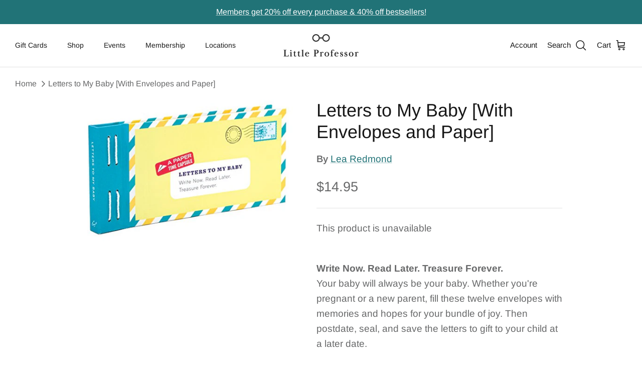

--- FILE ---
content_type: text/html; charset=utf-8
request_url: https://littleprofessorbookshop.com/products/letters-to-my-baby-with-envelopes-and-paper
body_size: 29759
content:
<!DOCTYPE html><html lang="en" dir="ltr">
<head><script> var fc_metafield_smartappbanner = {"appstatus":"enable","apptitle":"Little Professor Bookshop","appdescription":"Shop our entire inventory.","price":"FREE","iconurl":"https:\/\/cdn.shopify.com\/s\/files\/1\/0511\/4950\/4703\/products\/6126400012479_1606451896.png?v=1606451897","androidappurl":"","iosappurl":"https:\/\/apps.apple.com\/us\/app\/id1520324726","buttontext":"","appid":"1520324726","bottombanner":"off","productdisplay":"false","scheme":"","run":"true"}; </script>
  <!-- Symmetry 5.6.0 -->

  <title>
    Letters to My Baby [With Envelopes and Paper] &ndash; Little Professor
  </title>

  <meta charset="utf-8" />
<meta name="viewport" content="width=device-width,initial-scale=1.0" />
<meta http-equiv="X-UA-Compatible" content="IE=edge">

<link rel="preconnect" href="https://cdn.shopify.com" crossorigin>
<link rel="preconnect" href="https://fonts.shopify.com" crossorigin>
<link rel="preconnect" href="https://monorail-edge.shopifysvc.com"><link rel="preload" as="font" href="//littleprofessorbookshop.com/cdn/fonts/arimo/arimo_n4.a7efb558ca22d2002248bbe6f302a98edee38e35.woff2" type="font/woff2" crossorigin><link rel="preload" as="font" href="//littleprofessorbookshop.com/cdn/fonts/arimo/arimo_n4.a7efb558ca22d2002248bbe6f302a98edee38e35.woff2" type="font/woff2" crossorigin><link rel="preload" as="font" href="//littleprofessorbookshop.com/cdn/fonts/arimo/arimo_n4.a7efb558ca22d2002248bbe6f302a98edee38e35.woff2" type="font/woff2" crossorigin><link rel="preload" as="font" href="//littleprofessorbookshop.com/cdn/fonts/arimo/arimo_n7.1d2d0638e6a1228d86beb0e10006e3280ccb2d04.woff2" type="font/woff2" crossorigin><link rel="preload" href="//littleprofessorbookshop.com/cdn/shop/t/9/assets/vendor.min.js?v=11589511144441591071667509743" as="script">
<link rel="preload" href="//littleprofessorbookshop.com/cdn/shop/t/9/assets/theme.js?v=48950849070434044161667509743" as="script"><link rel="canonical" href="https://littleprofessorbookshop.com/products/letters-to-my-baby-with-envelopes-and-paper" /><link rel="icon" href="//littleprofessorbookshop.com/cdn/shop/files/LittleProfessor-Favicon.png?crop=center&height=48&v=1670010725&width=48" type="image/png"><meta name="description" content="Write Now. Read Later. Treasure Forever.Your baby will always be your baby. Whether you&#39;re pregnant or a new parent, fill these twelve envelopes with memories and hopes for your bundle of joy. Then postdate, seal, and save the letters to gift to your child at a later date.Included are 12 letters that begin with a uniqu">
<style>
    @font-face {
  font-family: Arimo;
  font-weight: 400;
  font-style: normal;
  font-display: fallback;
  src: url("//littleprofessorbookshop.com/cdn/fonts/arimo/arimo_n4.a7efb558ca22d2002248bbe6f302a98edee38e35.woff2") format("woff2"),
       url("//littleprofessorbookshop.com/cdn/fonts/arimo/arimo_n4.0da809f7d1d5ede2a73be7094ac00741efdb6387.woff") format("woff");
}

    @font-face {
  font-family: Arimo;
  font-weight: 700;
  font-style: normal;
  font-display: fallback;
  src: url("//littleprofessorbookshop.com/cdn/fonts/arimo/arimo_n7.1d2d0638e6a1228d86beb0e10006e3280ccb2d04.woff2") format("woff2"),
       url("//littleprofessorbookshop.com/cdn/fonts/arimo/arimo_n7.f4b9139e8eac4a17b38b8707044c20f54c3be479.woff") format("woff");
}

    @font-face {
  font-family: Arimo;
  font-weight: 500;
  font-style: normal;
  font-display: fallback;
  src: url("//littleprofessorbookshop.com/cdn/fonts/arimo/arimo_n5.a6cc016de05b75be63cb193704728ed8065f04bb.woff2") format("woff2"),
       url("//littleprofessorbookshop.com/cdn/fonts/arimo/arimo_n5.e0d510a292c8c9059b1fcf519004ca9d3a6015a2.woff") format("woff");
}

    @font-face {
  font-family: Arimo;
  font-weight: 400;
  font-style: italic;
  font-display: fallback;
  src: url("//littleprofessorbookshop.com/cdn/fonts/arimo/arimo_i4.438ddb21a1b98c7230698d70dc1a21df235701b2.woff2") format("woff2"),
       url("//littleprofessorbookshop.com/cdn/fonts/arimo/arimo_i4.0e1908a0dc1ec32fabb5a03a0c9ee2083f82e3d7.woff") format("woff");
}

    @font-face {
  font-family: Arimo;
  font-weight: 700;
  font-style: italic;
  font-display: fallback;
  src: url("//littleprofessorbookshop.com/cdn/fonts/arimo/arimo_i7.b9f09537c29041ec8d51f8cdb7c9b8e4f1f82cb1.woff2") format("woff2"),
       url("//littleprofessorbookshop.com/cdn/fonts/arimo/arimo_i7.ec659fc855f754fd0b1bd052e606bba1058f73da.woff") format("woff");
}

    @font-face {
  font-family: Arimo;
  font-weight: 400;
  font-style: normal;
  font-display: fallback;
  src: url("//littleprofessorbookshop.com/cdn/fonts/arimo/arimo_n4.a7efb558ca22d2002248bbe6f302a98edee38e35.woff2") format("woff2"),
       url("//littleprofessorbookshop.com/cdn/fonts/arimo/arimo_n4.0da809f7d1d5ede2a73be7094ac00741efdb6387.woff") format("woff");
}

    @font-face {
  font-family: Arimo;
  font-weight: 700;
  font-style: normal;
  font-display: fallback;
  src: url("//littleprofessorbookshop.com/cdn/fonts/arimo/arimo_n7.1d2d0638e6a1228d86beb0e10006e3280ccb2d04.woff2") format("woff2"),
       url("//littleprofessorbookshop.com/cdn/fonts/arimo/arimo_n7.f4b9139e8eac4a17b38b8707044c20f54c3be479.woff") format("woff");
}

    @font-face {
  font-family: Arimo;
  font-weight: 400;
  font-style: normal;
  font-display: fallback;
  src: url("//littleprofessorbookshop.com/cdn/fonts/arimo/arimo_n4.a7efb558ca22d2002248bbe6f302a98edee38e35.woff2") format("woff2"),
       url("//littleprofessorbookshop.com/cdn/fonts/arimo/arimo_n4.0da809f7d1d5ede2a73be7094ac00741efdb6387.woff") format("woff");
}

    @font-face {
  font-family: Arimo;
  font-weight: 600;
  font-style: normal;
  font-display: fallback;
  src: url("//littleprofessorbookshop.com/cdn/fonts/arimo/arimo_n6.9c18b0befd86597f319b7d7f925727d04c262b32.woff2") format("woff2"),
       url("//littleprofessorbookshop.com/cdn/fonts/arimo/arimo_n6.422bf6679b81a8bfb1b25d19299a53688390c2b9.woff") format("woff");
}

  </style>

  <meta property="og:site_name" content="Little Professor">
<meta property="og:url" content="https://littleprofessorbookshop.com/products/letters-to-my-baby-with-envelopes-and-paper">
<meta property="og:title" content="Letters to My Baby [With Envelopes and Paper]">
<meta property="og:type" content="product">
<meta property="og:description" content="Write Now. Read Later. Treasure Forever.Your baby will always be your baby. Whether you&#39;re pregnant or a new parent, fill these twelve envelopes with memories and hopes for your bundle of joy. Then postdate, seal, and save the letters to gift to your child at a later date.Included are 12 letters that begin with a uniqu"><meta property="og:image" content="http://littleprofessorbookshop.com/cdn/shop/products/9781452132952-us_1200x1200.jpg?v=1617370179">
  <meta property="og:image:secure_url" content="https://littleprofessorbookshop.com/cdn/shop/products/9781452132952-us_1200x1200.jpg?v=1617370179">
  <meta property="og:image:width" content="500">
  <meta property="og:image:height" content="334"><meta property="og:price:amount" content="14.95">
  <meta property="og:price:currency" content="USD"><meta name="twitter:card" content="summary_large_image">
<meta name="twitter:title" content="Letters to My Baby [With Envelopes and Paper]">
<meta name="twitter:description" content="Write Now. Read Later. Treasure Forever.Your baby will always be your baby. Whether you&#39;re pregnant or a new parent, fill these twelve envelopes with memories and hopes for your bundle of joy. Then postdate, seal, and save the letters to gift to your child at a later date.Included are 12 letters that begin with a uniqu">


  <link href="//littleprofessorbookshop.com/cdn/shop/t/9/assets/styles.css?v=97897167936795708291759332749" rel="stylesheet" type="text/css" media="all" />
<script>
    window.theme = window.theme || {};
    theme.money_format_with_product_code_preference = "${{amount}}";
    theme.money_format_with_cart_code_preference = "${{amount}}";
    theme.money_format = "${{amount}}";
    theme.strings = {
      previous: "Previous",
      next: "Next",
      addressError: "Error looking up that address",
      addressNoResults: "No results for that address",
      addressQueryLimit: "You have exceeded the Google API usage limit. Consider upgrading to a \u003ca href=\"https:\/\/developers.google.com\/maps\/premium\/usage-limits\"\u003ePremium Plan\u003c\/a\u003e.",
      authError: "There was a problem authenticating your Google Maps API Key.",
      icon_labels_left: "Left",
      icon_labels_right: "Right",
      icon_labels_down: "Down",
      icon_labels_close: "Close",
      icon_labels_plus: "Plus",
      imageSlider: "Image slider",
      cart_terms_confirmation: "You must agree to the terms and conditions before continuing.",
      products_listing_from: "From",
      layout_live_search_see_all: "See all results",
      products_product_add_to_cart: "Add to Cart",
      products_variant_no_stock: "Sold out",
      products_variant_non_existent: "Unavailable",
      products_product_pick_a: "Pick a",
      general_navigation_menu_toggle_aria_label: "Toggle menu",
      general_accessibility_labels_close: "Close",
      products_product_adding_to_cart: "Adding",
      products_product_added_to_cart: "Added to cart",
      general_quick_search_pages: "Pages",
      general_quick_search_no_results: "Sorry, we couldn\u0026#39;t find any results",
      collections_general_see_all_subcollections: "See all..."
    };
    theme.routes = {
      cart_url: '/cart',
      cart_add_url: '/cart/add.js',
      cart_change_url: '/cart/change',
      predictive_search_url: '/search/suggest'
    };
    theme.settings = {
      cart_type: "drawer",
      quickbuy_style: "off",
      avoid_orphans: true
    };
    document.documentElement.classList.add('js');
  </script>

  <script>window.performance && window.performance.mark && window.performance.mark('shopify.content_for_header.start');</script><meta id="shopify-digital-wallet" name="shopify-digital-wallet" content="/35639066759/digital_wallets/dialog">
<meta name="shopify-checkout-api-token" content="3c0b763f711af70a832dce9b44e9bc41">
<link rel="alternate" type="application/json+oembed" href="https://littleprofessorbookshop.com/products/letters-to-my-baby-with-envelopes-and-paper.oembed">
<script async="async" src="/checkouts/internal/preloads.js?locale=en-US"></script>
<script id="apple-pay-shop-capabilities" type="application/json">{"shopId":35639066759,"countryCode":"US","currencyCode":"USD","merchantCapabilities":["supports3DS"],"merchantId":"gid:\/\/shopify\/Shop\/35639066759","merchantName":"Little Professor","requiredBillingContactFields":["postalAddress","email"],"requiredShippingContactFields":["postalAddress","email"],"shippingType":"shipping","supportedNetworks":["visa","masterCard","amex","discover","elo","jcb"],"total":{"type":"pending","label":"Little Professor","amount":"1.00"},"shopifyPaymentsEnabled":true,"supportsSubscriptions":true}</script>
<script id="shopify-features" type="application/json">{"accessToken":"3c0b763f711af70a832dce9b44e9bc41","betas":["rich-media-storefront-analytics"],"domain":"littleprofessorbookshop.com","predictiveSearch":true,"shopId":35639066759,"locale":"en"}</script>
<script>var Shopify = Shopify || {};
Shopify.shop = "little-professor.myshopify.com";
Shopify.locale = "en";
Shopify.currency = {"active":"USD","rate":"1.0"};
Shopify.country = "US";
Shopify.theme = {"name":"Symmetry","id":135873462499,"schema_name":"Symmetry","schema_version":"5.6.0","theme_store_id":568,"role":"main"};
Shopify.theme.handle = "null";
Shopify.theme.style = {"id":null,"handle":null};
Shopify.cdnHost = "littleprofessorbookshop.com/cdn";
Shopify.routes = Shopify.routes || {};
Shopify.routes.root = "/";</script>
<script type="module">!function(o){(o.Shopify=o.Shopify||{}).modules=!0}(window);</script>
<script>!function(o){function n(){var o=[];function n(){o.push(Array.prototype.slice.apply(arguments))}return n.q=o,n}var t=o.Shopify=o.Shopify||{};t.loadFeatures=n(),t.autoloadFeatures=n()}(window);</script>
<script id="shop-js-analytics" type="application/json">{"pageType":"product"}</script>
<script defer="defer" async type="module" src="//littleprofessorbookshop.com/cdn/shopifycloud/shop-js/modules/v2/client.init-shop-cart-sync_BdyHc3Nr.en.esm.js"></script>
<script defer="defer" async type="module" src="//littleprofessorbookshop.com/cdn/shopifycloud/shop-js/modules/v2/chunk.common_Daul8nwZ.esm.js"></script>
<script type="module">
  await import("//littleprofessorbookshop.com/cdn/shopifycloud/shop-js/modules/v2/client.init-shop-cart-sync_BdyHc3Nr.en.esm.js");
await import("//littleprofessorbookshop.com/cdn/shopifycloud/shop-js/modules/v2/chunk.common_Daul8nwZ.esm.js");

  window.Shopify.SignInWithShop?.initShopCartSync?.({"fedCMEnabled":true,"windoidEnabled":true});

</script>
<script>(function() {
  var isLoaded = false;
  function asyncLoad() {
    if (isLoaded) return;
    isLoaded = true;
    var urls = ["https:\/\/d1owz8ug8bf83z.cloudfront.net\/shopify-apps\/\/js\/smartappbanner\/smartappbanner.js?shop=little-professor.myshopify.com","https:\/\/sdks.automizely.com\/conversions\/v1\/conversions.js?app_connection_id=992885ff53734a308f8b1b5e8f4c0509\u0026mapped_org_id=5c13a50da55098b4cf66c82ecd837f8c_v1\u0026shop=little-professor.myshopify.com","https:\/\/cdn-app.sealsubscriptions.com\/shopify\/public\/js\/sealsubscriptions.js?shop=little-professor.myshopify.com"];
    for (var i = 0; i < urls.length; i++) {
      var s = document.createElement('script');
      s.type = 'text/javascript';
      s.async = true;
      s.src = urls[i];
      var x = document.getElementsByTagName('script')[0];
      x.parentNode.insertBefore(s, x);
    }
  };
  if(window.attachEvent) {
    window.attachEvent('onload', asyncLoad);
  } else {
    window.addEventListener('load', asyncLoad, false);
  }
})();</script>
<script id="__st">var __st={"a":35639066759,"offset":-21600,"reqid":"d5dfa194-7aa9-41bd-a1bd-6c14313babfd-1768981206","pageurl":"littleprofessorbookshop.com\/products\/letters-to-my-baby-with-envelopes-and-paper","u":"f46c36692f71","p":"product","rtyp":"product","rid":6614245998759};</script>
<script>window.ShopifyPaypalV4VisibilityTracking = true;</script>
<script id="captcha-bootstrap">!function(){'use strict';const t='contact',e='account',n='new_comment',o=[[t,t],['blogs',n],['comments',n],[t,'customer']],c=[[e,'customer_login'],[e,'guest_login'],[e,'recover_customer_password'],[e,'create_customer']],r=t=>t.map((([t,e])=>`form[action*='/${t}']:not([data-nocaptcha='true']) input[name='form_type'][value='${e}']`)).join(','),a=t=>()=>t?[...document.querySelectorAll(t)].map((t=>t.form)):[];function s(){const t=[...o],e=r(t);return a(e)}const i='password',u='form_key',d=['recaptcha-v3-token','g-recaptcha-response','h-captcha-response',i],f=()=>{try{return window.sessionStorage}catch{return}},m='__shopify_v',_=t=>t.elements[u];function p(t,e,n=!1){try{const o=window.sessionStorage,c=JSON.parse(o.getItem(e)),{data:r}=function(t){const{data:e,action:n}=t;return t[m]||n?{data:e,action:n}:{data:t,action:n}}(c);for(const[e,n]of Object.entries(r))t.elements[e]&&(t.elements[e].value=n);n&&o.removeItem(e)}catch(o){console.error('form repopulation failed',{error:o})}}const l='form_type',E='cptcha';function T(t){t.dataset[E]=!0}const w=window,h=w.document,L='Shopify',v='ce_forms',y='captcha';let A=!1;((t,e)=>{const n=(g='f06e6c50-85a8-45c8-87d0-21a2b65856fe',I='https://cdn.shopify.com/shopifycloud/storefront-forms-hcaptcha/ce_storefront_forms_captcha_hcaptcha.v1.5.2.iife.js',D={infoText:'Protected by hCaptcha',privacyText:'Privacy',termsText:'Terms'},(t,e,n)=>{const o=w[L][v],c=o.bindForm;if(c)return c(t,g,e,D).then(n);var r;o.q.push([[t,g,e,D],n]),r=I,A||(h.body.append(Object.assign(h.createElement('script'),{id:'captcha-provider',async:!0,src:r})),A=!0)});var g,I,D;w[L]=w[L]||{},w[L][v]=w[L][v]||{},w[L][v].q=[],w[L][y]=w[L][y]||{},w[L][y].protect=function(t,e){n(t,void 0,e),T(t)},Object.freeze(w[L][y]),function(t,e,n,w,h,L){const[v,y,A,g]=function(t,e,n){const i=e?o:[],u=t?c:[],d=[...i,...u],f=r(d),m=r(i),_=r(d.filter((([t,e])=>n.includes(e))));return[a(f),a(m),a(_),s()]}(w,h,L),I=t=>{const e=t.target;return e instanceof HTMLFormElement?e:e&&e.form},D=t=>v().includes(t);t.addEventListener('submit',(t=>{const e=I(t);if(!e)return;const n=D(e)&&!e.dataset.hcaptchaBound&&!e.dataset.recaptchaBound,o=_(e),c=g().includes(e)&&(!o||!o.value);(n||c)&&t.preventDefault(),c&&!n&&(function(t){try{if(!f())return;!function(t){const e=f();if(!e)return;const n=_(t);if(!n)return;const o=n.value;o&&e.removeItem(o)}(t);const e=Array.from(Array(32),(()=>Math.random().toString(36)[2])).join('');!function(t,e){_(t)||t.append(Object.assign(document.createElement('input'),{type:'hidden',name:u})),t.elements[u].value=e}(t,e),function(t,e){const n=f();if(!n)return;const o=[...t.querySelectorAll(`input[type='${i}']`)].map((({name:t})=>t)),c=[...d,...o],r={};for(const[a,s]of new FormData(t).entries())c.includes(a)||(r[a]=s);n.setItem(e,JSON.stringify({[m]:1,action:t.action,data:r}))}(t,e)}catch(e){console.error('failed to persist form',e)}}(e),e.submit())}));const S=(t,e)=>{t&&!t.dataset[E]&&(n(t,e.some((e=>e===t))),T(t))};for(const o of['focusin','change'])t.addEventListener(o,(t=>{const e=I(t);D(e)&&S(e,y())}));const B=e.get('form_key'),M=e.get(l),P=B&&M;t.addEventListener('DOMContentLoaded',(()=>{const t=y();if(P)for(const e of t)e.elements[l].value===M&&p(e,B);[...new Set([...A(),...v().filter((t=>'true'===t.dataset.shopifyCaptcha))])].forEach((e=>S(e,t)))}))}(h,new URLSearchParams(w.location.search),n,t,e,['guest_login'])})(!0,!0)}();</script>
<script integrity="sha256-4kQ18oKyAcykRKYeNunJcIwy7WH5gtpwJnB7kiuLZ1E=" data-source-attribution="shopify.loadfeatures" defer="defer" src="//littleprofessorbookshop.com/cdn/shopifycloud/storefront/assets/storefront/load_feature-a0a9edcb.js" crossorigin="anonymous"></script>
<script data-source-attribution="shopify.dynamic_checkout.dynamic.init">var Shopify=Shopify||{};Shopify.PaymentButton=Shopify.PaymentButton||{isStorefrontPortableWallets:!0,init:function(){window.Shopify.PaymentButton.init=function(){};var t=document.createElement("script");t.src="https://littleprofessorbookshop.com/cdn/shopifycloud/portable-wallets/latest/portable-wallets.en.js",t.type="module",document.head.appendChild(t)}};
</script>
<script data-source-attribution="shopify.dynamic_checkout.buyer_consent">
  function portableWalletsHideBuyerConsent(e){var t=document.getElementById("shopify-buyer-consent"),n=document.getElementById("shopify-subscription-policy-button");t&&n&&(t.classList.add("hidden"),t.setAttribute("aria-hidden","true"),n.removeEventListener("click",e))}function portableWalletsShowBuyerConsent(e){var t=document.getElementById("shopify-buyer-consent"),n=document.getElementById("shopify-subscription-policy-button");t&&n&&(t.classList.remove("hidden"),t.removeAttribute("aria-hidden"),n.addEventListener("click",e))}window.Shopify?.PaymentButton&&(window.Shopify.PaymentButton.hideBuyerConsent=portableWalletsHideBuyerConsent,window.Shopify.PaymentButton.showBuyerConsent=portableWalletsShowBuyerConsent);
</script>
<script data-source-attribution="shopify.dynamic_checkout.cart.bootstrap">document.addEventListener("DOMContentLoaded",(function(){function t(){return document.querySelector("shopify-accelerated-checkout-cart, shopify-accelerated-checkout")}if(t())Shopify.PaymentButton.init();else{new MutationObserver((function(e,n){t()&&(Shopify.PaymentButton.init(),n.disconnect())})).observe(document.body,{childList:!0,subtree:!0})}}));
</script>
<link id="shopify-accelerated-checkout-styles" rel="stylesheet" media="screen" href="https://littleprofessorbookshop.com/cdn/shopifycloud/portable-wallets/latest/accelerated-checkout-backwards-compat.css" crossorigin="anonymous">
<style id="shopify-accelerated-checkout-cart">
        #shopify-buyer-consent {
  margin-top: 1em;
  display: inline-block;
  width: 100%;
}

#shopify-buyer-consent.hidden {
  display: none;
}

#shopify-subscription-policy-button {
  background: none;
  border: none;
  padding: 0;
  text-decoration: underline;
  font-size: inherit;
  cursor: pointer;
}

#shopify-subscription-policy-button::before {
  box-shadow: none;
}

      </style>
<script id="sections-script" data-sections="product-recommendations" defer="defer" src="//littleprofessorbookshop.com/cdn/shop/t/9/compiled_assets/scripts.js?v=3644"></script>
<script>window.performance && window.performance.mark && window.performance.mark('shopify.content_for_header.end');</script>
<script src="https://cdn.shopify.com/extensions/019ada43-5df6-753c-a62c-4e6f335155c8/sesami-booking-app-102/assets/sesami-main.js" type="text/javascript" defer="defer"></script>
<link href="https://cdn.shopify.com/extensions/019ada43-5df6-753c-a62c-4e6f335155c8/sesami-booking-app-102/assets/sesami-components.css" rel="stylesheet" type="text/css" media="all">
<link href="https://monorail-edge.shopifysvc.com" rel="dns-prefetch">
<script>(function(){if ("sendBeacon" in navigator && "performance" in window) {try {var session_token_from_headers = performance.getEntriesByType('navigation')[0].serverTiming.find(x => x.name == '_s').description;} catch {var session_token_from_headers = undefined;}var session_cookie_matches = document.cookie.match(/_shopify_s=([^;]*)/);var session_token_from_cookie = session_cookie_matches && session_cookie_matches.length === 2 ? session_cookie_matches[1] : "";var session_token = session_token_from_headers || session_token_from_cookie || "";function handle_abandonment_event(e) {var entries = performance.getEntries().filter(function(entry) {return /monorail-edge.shopifysvc.com/.test(entry.name);});if (!window.abandonment_tracked && entries.length === 0) {window.abandonment_tracked = true;var currentMs = Date.now();var navigation_start = performance.timing.navigationStart;var payload = {shop_id: 35639066759,url: window.location.href,navigation_start,duration: currentMs - navigation_start,session_token,page_type: "product"};window.navigator.sendBeacon("https://monorail-edge.shopifysvc.com/v1/produce", JSON.stringify({schema_id: "online_store_buyer_site_abandonment/1.1",payload: payload,metadata: {event_created_at_ms: currentMs,event_sent_at_ms: currentMs}}));}}window.addEventListener('pagehide', handle_abandonment_event);}}());</script>
<script id="web-pixels-manager-setup">(function e(e,d,r,n,o){if(void 0===o&&(o={}),!Boolean(null===(a=null===(i=window.Shopify)||void 0===i?void 0:i.analytics)||void 0===a?void 0:a.replayQueue)){var i,a;window.Shopify=window.Shopify||{};var t=window.Shopify;t.analytics=t.analytics||{};var s=t.analytics;s.replayQueue=[],s.publish=function(e,d,r){return s.replayQueue.push([e,d,r]),!0};try{self.performance.mark("wpm:start")}catch(e){}var l=function(){var e={modern:/Edge?\/(1{2}[4-9]|1[2-9]\d|[2-9]\d{2}|\d{4,})\.\d+(\.\d+|)|Firefox\/(1{2}[4-9]|1[2-9]\d|[2-9]\d{2}|\d{4,})\.\d+(\.\d+|)|Chrom(ium|e)\/(9{2}|\d{3,})\.\d+(\.\d+|)|(Maci|X1{2}).+ Version\/(15\.\d+|(1[6-9]|[2-9]\d|\d{3,})\.\d+)([,.]\d+|)( \(\w+\)|)( Mobile\/\w+|) Safari\/|Chrome.+OPR\/(9{2}|\d{3,})\.\d+\.\d+|(CPU[ +]OS|iPhone[ +]OS|CPU[ +]iPhone|CPU IPhone OS|CPU iPad OS)[ +]+(15[._]\d+|(1[6-9]|[2-9]\d|\d{3,})[._]\d+)([._]\d+|)|Android:?[ /-](13[3-9]|1[4-9]\d|[2-9]\d{2}|\d{4,})(\.\d+|)(\.\d+|)|Android.+Firefox\/(13[5-9]|1[4-9]\d|[2-9]\d{2}|\d{4,})\.\d+(\.\d+|)|Android.+Chrom(ium|e)\/(13[3-9]|1[4-9]\d|[2-9]\d{2}|\d{4,})\.\d+(\.\d+|)|SamsungBrowser\/([2-9]\d|\d{3,})\.\d+/,legacy:/Edge?\/(1[6-9]|[2-9]\d|\d{3,})\.\d+(\.\d+|)|Firefox\/(5[4-9]|[6-9]\d|\d{3,})\.\d+(\.\d+|)|Chrom(ium|e)\/(5[1-9]|[6-9]\d|\d{3,})\.\d+(\.\d+|)([\d.]+$|.*Safari\/(?![\d.]+ Edge\/[\d.]+$))|(Maci|X1{2}).+ Version\/(10\.\d+|(1[1-9]|[2-9]\d|\d{3,})\.\d+)([,.]\d+|)( \(\w+\)|)( Mobile\/\w+|) Safari\/|Chrome.+OPR\/(3[89]|[4-9]\d|\d{3,})\.\d+\.\d+|(CPU[ +]OS|iPhone[ +]OS|CPU[ +]iPhone|CPU IPhone OS|CPU iPad OS)[ +]+(10[._]\d+|(1[1-9]|[2-9]\d|\d{3,})[._]\d+)([._]\d+|)|Android:?[ /-](13[3-9]|1[4-9]\d|[2-9]\d{2}|\d{4,})(\.\d+|)(\.\d+|)|Mobile Safari.+OPR\/([89]\d|\d{3,})\.\d+\.\d+|Android.+Firefox\/(13[5-9]|1[4-9]\d|[2-9]\d{2}|\d{4,})\.\d+(\.\d+|)|Android.+Chrom(ium|e)\/(13[3-9]|1[4-9]\d|[2-9]\d{2}|\d{4,})\.\d+(\.\d+|)|Android.+(UC? ?Browser|UCWEB|U3)[ /]?(15\.([5-9]|\d{2,})|(1[6-9]|[2-9]\d|\d{3,})\.\d+)\.\d+|SamsungBrowser\/(5\.\d+|([6-9]|\d{2,})\.\d+)|Android.+MQ{2}Browser\/(14(\.(9|\d{2,})|)|(1[5-9]|[2-9]\d|\d{3,})(\.\d+|))(\.\d+|)|K[Aa][Ii]OS\/(3\.\d+|([4-9]|\d{2,})\.\d+)(\.\d+|)/},d=e.modern,r=e.legacy,n=navigator.userAgent;return n.match(d)?"modern":n.match(r)?"legacy":"unknown"}(),u="modern"===l?"modern":"legacy",c=(null!=n?n:{modern:"",legacy:""})[u],f=function(e){return[e.baseUrl,"/wpm","/b",e.hashVersion,"modern"===e.buildTarget?"m":"l",".js"].join("")}({baseUrl:d,hashVersion:r,buildTarget:u}),m=function(e){var d=e.version,r=e.bundleTarget,n=e.surface,o=e.pageUrl,i=e.monorailEndpoint;return{emit:function(e){var a=e.status,t=e.errorMsg,s=(new Date).getTime(),l=JSON.stringify({metadata:{event_sent_at_ms:s},events:[{schema_id:"web_pixels_manager_load/3.1",payload:{version:d,bundle_target:r,page_url:o,status:a,surface:n,error_msg:t},metadata:{event_created_at_ms:s}}]});if(!i)return console&&console.warn&&console.warn("[Web Pixels Manager] No Monorail endpoint provided, skipping logging."),!1;try{return self.navigator.sendBeacon.bind(self.navigator)(i,l)}catch(e){}var u=new XMLHttpRequest;try{return u.open("POST",i,!0),u.setRequestHeader("Content-Type","text/plain"),u.send(l),!0}catch(e){return console&&console.warn&&console.warn("[Web Pixels Manager] Got an unhandled error while logging to Monorail."),!1}}}}({version:r,bundleTarget:l,surface:e.surface,pageUrl:self.location.href,monorailEndpoint:e.monorailEndpoint});try{o.browserTarget=l,function(e){var d=e.src,r=e.async,n=void 0===r||r,o=e.onload,i=e.onerror,a=e.sri,t=e.scriptDataAttributes,s=void 0===t?{}:t,l=document.createElement("script"),u=document.querySelector("head"),c=document.querySelector("body");if(l.async=n,l.src=d,a&&(l.integrity=a,l.crossOrigin="anonymous"),s)for(var f in s)if(Object.prototype.hasOwnProperty.call(s,f))try{l.dataset[f]=s[f]}catch(e){}if(o&&l.addEventListener("load",o),i&&l.addEventListener("error",i),u)u.appendChild(l);else{if(!c)throw new Error("Did not find a head or body element to append the script");c.appendChild(l)}}({src:f,async:!0,onload:function(){if(!function(){var e,d;return Boolean(null===(d=null===(e=window.Shopify)||void 0===e?void 0:e.analytics)||void 0===d?void 0:d.initialized)}()){var d=window.webPixelsManager.init(e)||void 0;if(d){var r=window.Shopify.analytics;r.replayQueue.forEach((function(e){var r=e[0],n=e[1],o=e[2];d.publishCustomEvent(r,n,o)})),r.replayQueue=[],r.publish=d.publishCustomEvent,r.visitor=d.visitor,r.initialized=!0}}},onerror:function(){return m.emit({status:"failed",errorMsg:"".concat(f," has failed to load")})},sri:function(e){var d=/^sha384-[A-Za-z0-9+/=]+$/;return"string"==typeof e&&d.test(e)}(c)?c:"",scriptDataAttributes:o}),m.emit({status:"loading"})}catch(e){m.emit({status:"failed",errorMsg:(null==e?void 0:e.message)||"Unknown error"})}}})({shopId: 35639066759,storefrontBaseUrl: "https://littleprofessorbookshop.com",extensionsBaseUrl: "https://extensions.shopifycdn.com/cdn/shopifycloud/web-pixels-manager",monorailEndpoint: "https://monorail-edge.shopifysvc.com/unstable/produce_batch",surface: "storefront-renderer",enabledBetaFlags: ["2dca8a86"],webPixelsConfigList: [{"id":"833683683","configuration":"{\"hashed_organization_id\":\"5c13a50da55098b4cf66c82ecd837f8c_v1\",\"app_key\":\"little-professor\",\"allow_collect_personal_data\":\"true\"}","eventPayloadVersion":"v1","runtimeContext":"STRICT","scriptVersion":"6f6660f15c595d517f203f6e1abcb171","type":"APP","apiClientId":2814809,"privacyPurposes":["ANALYTICS","MARKETING","SALE_OF_DATA"],"dataSharingAdjustments":{"protectedCustomerApprovalScopes":["read_customer_address","read_customer_email","read_customer_name","read_customer_personal_data","read_customer_phone"]}},{"id":"67043555","eventPayloadVersion":"v1","runtimeContext":"LAX","scriptVersion":"1","type":"CUSTOM","privacyPurposes":["ANALYTICS"],"name":"Google Analytics tag (migrated)"},{"id":"shopify-app-pixel","configuration":"{}","eventPayloadVersion":"v1","runtimeContext":"STRICT","scriptVersion":"0450","apiClientId":"shopify-pixel","type":"APP","privacyPurposes":["ANALYTICS","MARKETING"]},{"id":"shopify-custom-pixel","eventPayloadVersion":"v1","runtimeContext":"LAX","scriptVersion":"0450","apiClientId":"shopify-pixel","type":"CUSTOM","privacyPurposes":["ANALYTICS","MARKETING"]}],isMerchantRequest: false,initData: {"shop":{"name":"Little Professor","paymentSettings":{"currencyCode":"USD"},"myshopifyDomain":"little-professor.myshopify.com","countryCode":"US","storefrontUrl":"https:\/\/littleprofessorbookshop.com"},"customer":null,"cart":null,"checkout":null,"productVariants":[{"price":{"amount":14.95,"currencyCode":"USD"},"product":{"title":"Letters to My Baby [With Envelopes and Paper]","vendor":"Lea Redmond","id":"6614245998759","untranslatedTitle":"Letters to My Baby [With Envelopes and Paper]","url":"\/products\/letters-to-my-baby-with-envelopes-and-paper","type":"Book"},"id":"39567160180903","image":{"src":"\/\/littleprofessorbookshop.com\/cdn\/shop\/products\/9781452132952-us.jpg?v=1617370179"},"sku":"9781452132952","title":"Default Title","untranslatedTitle":"Default Title"}],"purchasingCompany":null},},"https://littleprofessorbookshop.com/cdn","fcfee988w5aeb613cpc8e4bc33m6693e112",{"modern":"","legacy":""},{"shopId":"35639066759","storefrontBaseUrl":"https:\/\/littleprofessorbookshop.com","extensionBaseUrl":"https:\/\/extensions.shopifycdn.com\/cdn\/shopifycloud\/web-pixels-manager","surface":"storefront-renderer","enabledBetaFlags":"[\"2dca8a86\"]","isMerchantRequest":"false","hashVersion":"fcfee988w5aeb613cpc8e4bc33m6693e112","publish":"custom","events":"[[\"page_viewed\",{}],[\"product_viewed\",{\"productVariant\":{\"price\":{\"amount\":14.95,\"currencyCode\":\"USD\"},\"product\":{\"title\":\"Letters to My Baby [With Envelopes and Paper]\",\"vendor\":\"Lea Redmond\",\"id\":\"6614245998759\",\"untranslatedTitle\":\"Letters to My Baby [With Envelopes and Paper]\",\"url\":\"\/products\/letters-to-my-baby-with-envelopes-and-paper\",\"type\":\"Book\"},\"id\":\"39567160180903\",\"image\":{\"src\":\"\/\/littleprofessorbookshop.com\/cdn\/shop\/products\/9781452132952-us.jpg?v=1617370179\"},\"sku\":\"9781452132952\",\"title\":\"Default Title\",\"untranslatedTitle\":\"Default Title\"}}]]"});</script><script>
  window.ShopifyAnalytics = window.ShopifyAnalytics || {};
  window.ShopifyAnalytics.meta = window.ShopifyAnalytics.meta || {};
  window.ShopifyAnalytics.meta.currency = 'USD';
  var meta = {"product":{"id":6614245998759,"gid":"gid:\/\/shopify\/Product\/6614245998759","vendor":"Lea Redmond","type":"Book","handle":"letters-to-my-baby-with-envelopes-and-paper","variants":[{"id":39567160180903,"price":1495,"name":"Letters to My Baby [With Envelopes and Paper]","public_title":null,"sku":"9781452132952"}],"remote":false},"page":{"pageType":"product","resourceType":"product","resourceId":6614245998759,"requestId":"d5dfa194-7aa9-41bd-a1bd-6c14313babfd-1768981206"}};
  for (var attr in meta) {
    window.ShopifyAnalytics.meta[attr] = meta[attr];
  }
</script>
<script class="analytics">
  (function () {
    var customDocumentWrite = function(content) {
      var jquery = null;

      if (window.jQuery) {
        jquery = window.jQuery;
      } else if (window.Checkout && window.Checkout.$) {
        jquery = window.Checkout.$;
      }

      if (jquery) {
        jquery('body').append(content);
      }
    };

    var hasLoggedConversion = function(token) {
      if (token) {
        return document.cookie.indexOf('loggedConversion=' + token) !== -1;
      }
      return false;
    }

    var setCookieIfConversion = function(token) {
      if (token) {
        var twoMonthsFromNow = new Date(Date.now());
        twoMonthsFromNow.setMonth(twoMonthsFromNow.getMonth() + 2);

        document.cookie = 'loggedConversion=' + token + '; expires=' + twoMonthsFromNow;
      }
    }

    var trekkie = window.ShopifyAnalytics.lib = window.trekkie = window.trekkie || [];
    if (trekkie.integrations) {
      return;
    }
    trekkie.methods = [
      'identify',
      'page',
      'ready',
      'track',
      'trackForm',
      'trackLink'
    ];
    trekkie.factory = function(method) {
      return function() {
        var args = Array.prototype.slice.call(arguments);
        args.unshift(method);
        trekkie.push(args);
        return trekkie;
      };
    };
    for (var i = 0; i < trekkie.methods.length; i++) {
      var key = trekkie.methods[i];
      trekkie[key] = trekkie.factory(key);
    }
    trekkie.load = function(config) {
      trekkie.config = config || {};
      trekkie.config.initialDocumentCookie = document.cookie;
      var first = document.getElementsByTagName('script')[0];
      var script = document.createElement('script');
      script.type = 'text/javascript';
      script.onerror = function(e) {
        var scriptFallback = document.createElement('script');
        scriptFallback.type = 'text/javascript';
        scriptFallback.onerror = function(error) {
                var Monorail = {
      produce: function produce(monorailDomain, schemaId, payload) {
        var currentMs = new Date().getTime();
        var event = {
          schema_id: schemaId,
          payload: payload,
          metadata: {
            event_created_at_ms: currentMs,
            event_sent_at_ms: currentMs
          }
        };
        return Monorail.sendRequest("https://" + monorailDomain + "/v1/produce", JSON.stringify(event));
      },
      sendRequest: function sendRequest(endpointUrl, payload) {
        // Try the sendBeacon API
        if (window && window.navigator && typeof window.navigator.sendBeacon === 'function' && typeof window.Blob === 'function' && !Monorail.isIos12()) {
          var blobData = new window.Blob([payload], {
            type: 'text/plain'
          });

          if (window.navigator.sendBeacon(endpointUrl, blobData)) {
            return true;
          } // sendBeacon was not successful

        } // XHR beacon

        var xhr = new XMLHttpRequest();

        try {
          xhr.open('POST', endpointUrl);
          xhr.setRequestHeader('Content-Type', 'text/plain');
          xhr.send(payload);
        } catch (e) {
          console.log(e);
        }

        return false;
      },
      isIos12: function isIos12() {
        return window.navigator.userAgent.lastIndexOf('iPhone; CPU iPhone OS 12_') !== -1 || window.navigator.userAgent.lastIndexOf('iPad; CPU OS 12_') !== -1;
      }
    };
    Monorail.produce('monorail-edge.shopifysvc.com',
      'trekkie_storefront_load_errors/1.1',
      {shop_id: 35639066759,
      theme_id: 135873462499,
      app_name: "storefront",
      context_url: window.location.href,
      source_url: "//littleprofessorbookshop.com/cdn/s/trekkie.storefront.cd680fe47e6c39ca5d5df5f0a32d569bc48c0f27.min.js"});

        };
        scriptFallback.async = true;
        scriptFallback.src = '//littleprofessorbookshop.com/cdn/s/trekkie.storefront.cd680fe47e6c39ca5d5df5f0a32d569bc48c0f27.min.js';
        first.parentNode.insertBefore(scriptFallback, first);
      };
      script.async = true;
      script.src = '//littleprofessorbookshop.com/cdn/s/trekkie.storefront.cd680fe47e6c39ca5d5df5f0a32d569bc48c0f27.min.js';
      first.parentNode.insertBefore(script, first);
    };
    trekkie.load(
      {"Trekkie":{"appName":"storefront","development":false,"defaultAttributes":{"shopId":35639066759,"isMerchantRequest":null,"themeId":135873462499,"themeCityHash":"5865480984486949545","contentLanguage":"en","currency":"USD","eventMetadataId":"0ed8490c-07b3-48aa-8bf5-38251dd067ed"},"isServerSideCookieWritingEnabled":true,"monorailRegion":"shop_domain","enabledBetaFlags":["65f19447"]},"Session Attribution":{},"S2S":{"facebookCapiEnabled":false,"source":"trekkie-storefront-renderer","apiClientId":580111}}
    );

    var loaded = false;
    trekkie.ready(function() {
      if (loaded) return;
      loaded = true;

      window.ShopifyAnalytics.lib = window.trekkie;

      var originalDocumentWrite = document.write;
      document.write = customDocumentWrite;
      try { window.ShopifyAnalytics.merchantGoogleAnalytics.call(this); } catch(error) {};
      document.write = originalDocumentWrite;

      window.ShopifyAnalytics.lib.page(null,{"pageType":"product","resourceType":"product","resourceId":6614245998759,"requestId":"d5dfa194-7aa9-41bd-a1bd-6c14313babfd-1768981206","shopifyEmitted":true});

      var match = window.location.pathname.match(/checkouts\/(.+)\/(thank_you|post_purchase)/)
      var token = match? match[1]: undefined;
      if (!hasLoggedConversion(token)) {
        setCookieIfConversion(token);
        window.ShopifyAnalytics.lib.track("Viewed Product",{"currency":"USD","variantId":39567160180903,"productId":6614245998759,"productGid":"gid:\/\/shopify\/Product\/6614245998759","name":"Letters to My Baby [With Envelopes and Paper]","price":"14.95","sku":"9781452132952","brand":"Lea Redmond","variant":null,"category":"Book","nonInteraction":true,"remote":false},undefined,undefined,{"shopifyEmitted":true});
      window.ShopifyAnalytics.lib.track("monorail:\/\/trekkie_storefront_viewed_product\/1.1",{"currency":"USD","variantId":39567160180903,"productId":6614245998759,"productGid":"gid:\/\/shopify\/Product\/6614245998759","name":"Letters to My Baby [With Envelopes and Paper]","price":"14.95","sku":"9781452132952","brand":"Lea Redmond","variant":null,"category":"Book","nonInteraction":true,"remote":false,"referer":"https:\/\/littleprofessorbookshop.com\/products\/letters-to-my-baby-with-envelopes-and-paper"});
      }
    });


        var eventsListenerScript = document.createElement('script');
        eventsListenerScript.async = true;
        eventsListenerScript.src = "//littleprofessorbookshop.com/cdn/shopifycloud/storefront/assets/shop_events_listener-3da45d37.js";
        document.getElementsByTagName('head')[0].appendChild(eventsListenerScript);

})();</script>
  <script>
  if (!window.ga || (window.ga && typeof window.ga !== 'function')) {
    window.ga = function ga() {
      (window.ga.q = window.ga.q || []).push(arguments);
      if (window.Shopify && window.Shopify.analytics && typeof window.Shopify.analytics.publish === 'function') {
        window.Shopify.analytics.publish("ga_stub_called", {}, {sendTo: "google_osp_migration"});
      }
      console.error("Shopify's Google Analytics stub called with:", Array.from(arguments), "\nSee https://help.shopify.com/manual/promoting-marketing/pixels/pixel-migration#google for more information.");
    };
    if (window.Shopify && window.Shopify.analytics && typeof window.Shopify.analytics.publish === 'function') {
      window.Shopify.analytics.publish("ga_stub_initialized", {}, {sendTo: "google_osp_migration"});
    }
  }
</script>
<script
  defer
  src="https://littleprofessorbookshop.com/cdn/shopifycloud/perf-kit/shopify-perf-kit-3.0.4.min.js"
  data-application="storefront-renderer"
  data-shop-id="35639066759"
  data-render-region="gcp-us-central1"
  data-page-type="product"
  data-theme-instance-id="135873462499"
  data-theme-name="Symmetry"
  data-theme-version="5.6.0"
  data-monorail-region="shop_domain"
  data-resource-timing-sampling-rate="10"
  data-shs="true"
  data-shs-beacon="true"
  data-shs-export-with-fetch="true"
  data-shs-logs-sample-rate="1"
  data-shs-beacon-endpoint="https://littleprofessorbookshop.com/api/collect"
></script>
</head>

<body class="template-product
" data-cc-animate-timeout="0"><script>
      if ('IntersectionObserver' in window) {
        document.body.classList.add("cc-animate-enabled");
      }
    </script><a class="skip-link visually-hidden" href="#content">Skip to content</a>

  <div id="shopify-section-announcement-bar" class="shopify-section section-announcement-bar">

<div id="section-id-announcement-bar" class="announcement-bar announcement-bar--with-announcement" data-section-type="announcement-bar" data-cc-animate>
    <style data-shopify>
      #section-id-announcement-bar {
        --announcement-background: #217377;
        --announcement-text: #ffffff;
        --link-underline: rgba(255, 255, 255, 0.6);
        --announcement-font-size: 16px;
      }
    </style>

    <div class="container container--no-max">
      <div class="announcement-bar__left desktop-only">
        
          


        
      </div>

      <div class="announcement-bar__middle"><div class="announcement-bar__announcements"><div class="announcement" >
                <div class="announcement__text"><p><a href="/products/2020-store-membership" title="Store Membership">Members get 20% off every purchase & 40% off bestsellers!</a></p></div>
              </div></div>
          <div class="announcement-bar__announcement-controller">
            <button class="announcement-button announcement-button--previous notabutton" aria-label="Previous"><svg xmlns="http://www.w3.org/2000/svg" width="24" height="24" viewBox="0 0 24 24" fill="none" stroke="currentColor" stroke-width="2" stroke-linecap="round" stroke-linejoin="round" class="feather feather-chevron-left"><title>Left</title><polyline points="15 18 9 12 15 6"></polyline></svg></button><button class="announcement-button announcement-button--next notabutton" aria-label="Next"><svg xmlns="http://www.w3.org/2000/svg" width="24" height="24" viewBox="0 0 24 24" fill="none" stroke="currentColor" stroke-width="2" stroke-linecap="round" stroke-linejoin="round" class="feather feather-chevron-right"><title>Right</title><polyline points="9 18 15 12 9 6"></polyline></svg></button>
          </div></div>

      <div class="announcement-bar__right desktop-only">
        
        
          <div class="header-disclosures">
            <form method="post" action="/localization" id="localization_form_annbar" accept-charset="UTF-8" class="selectors-form" enctype="multipart/form-data"><input type="hidden" name="form_type" value="localization" /><input type="hidden" name="utf8" value="✓" /><input type="hidden" name="_method" value="put" /><input type="hidden" name="return_to" value="/products/letters-to-my-baby-with-envelopes-and-paper" /></form>
          </div>
        
      </div>
    </div>
  </div>
</div>
  <div id="shopify-section-header" class="shopify-section section-header"><style data-shopify>
  .logo img {
    width: 150px;
  }
  .logo-area__middle--logo-image {
    max-width: 150px;
  }
  @media (max-width: 767.98px) {
    .logo img {
      width: 100px;
    }
  }.section-header {
    position: -webkit-sticky;
    position: sticky;
  }</style>
<div data-section-type="header" data-cc-animate>
  <div id="pageheader" class="pageheader pageheader--layout-inline-menu-left pageheader--sticky">
    <div class="logo-area container container--no-max">
      <div class="logo-area__left">
        <div class="logo-area__left__inner">
          <button class="button notabutton mobile-nav-toggle" aria-label="Toggle menu" aria-controls="main-nav"><svg xmlns="http://www.w3.org/2000/svg" width="24" height="24" viewBox="0 0 24 24" fill="none" stroke="currentColor" stroke-width="1.5" stroke-linecap="round" stroke-linejoin="round" class="feather feather-menu" aria-hidden="true"><line x1="3" y1="12" x2="21" y2="12"></line><line x1="3" y1="6" x2="21" y2="6"></line><line x1="3" y1="18" x2="21" y2="18"></line></svg></button>
          
            <a class="show-search-link" href="/search" aria-label="Search">
              <span class="show-search-link__icon"><svg width="24px" height="24px" viewBox="0 0 24 24" aria-hidden="true">
    <g transform="translate(3.000000, 3.000000)" stroke="currentColor" stroke-width="1.5" fill="none" fill-rule="evenodd">
        <circle cx="7.82352941" cy="7.82352941" r="7.82352941"></circle>
        <line x1="13.9705882" y1="13.9705882" x2="18.4411765" y2="18.4411765" stroke-linecap="square"></line>
    </g>
</svg></span>
              <span class="show-search-link__text">Search</span>
            </a>
          
          
            <div class="navigation navigation--left" role="navigation" aria-label="Primary navigation">
              <div class="navigation__tier-1-container">
                <ul class="navigation__tier-1">
                  
<li class="navigation__item">
                      <a href="https://app.squareup.com/gift/90BWZJVSY89GB/order" class="navigation__link" >Gift Cards</a>
                    </li>
                  
<li class="navigation__item navigation__item--with-children navigation__item--with-mega-menu">
                      <a href="/collections/books" class="navigation__link" aria-haspopup="true" aria-expanded="false" aria-controls="NavigationTier2-2">Shop</a>
                    </li>
                  
<li class="navigation__item navigation__item--with-children navigation__item--with-small-menu">
                      <a href="/pages/events" class="navigation__link" aria-haspopup="true" aria-expanded="false" aria-controls="NavigationTier2-3">Events</a>
                    </li>
                  
<li class="navigation__item navigation__item--with-children navigation__item--with-small-menu">
                      <a href="/pages/memberships" class="navigation__link" aria-haspopup="true" aria-expanded="false" aria-controls="NavigationTier2-4">Membership</a>
                    </li>
                  
<li class="navigation__item">
                      <a href="/pages/locations" class="navigation__link" >Locations</a>
                    </li>
                  
                </ul>
              </div>
            </div>
          
        </div>
      </div>

      <div class="logo-area__middle logo-area__middle--logo-image">
        <div class="logo-area__middle__inner">
          <div class="logo"><a class="logo__link" href="/" title="Little Professor"><img class="logo__image" src="//littleprofessorbookshop.com/cdn/shop/files/Little_Professor_Black_300x.png?v=1667514958" alt="Little Professor" itemprop="logo" width="280" height="84" /></a></div>
        </div>
      </div>

      <div class="logo-area__right">
        <div class="logo-area__right__inner">
          
            
              <a class="header-account-link" href="https://shopify.com/35639066759/account?locale=en&region_country=US" aria-label="Account">
                <span class="header-account-link__text desktop-only">Account</span>
                <span class="header-account-link__icon mobile-only"><svg width="24px" height="24px" viewBox="0 0 24 24" version="1.1" xmlns="http://www.w3.org/2000/svg" xmlns:xlink="http://www.w3.org/1999/xlink" aria-hidden="true">
  <g stroke="none" stroke-width="1" fill="none" fill-rule="evenodd">
      <path d="M12,2 C14.7614237,2 17,4.23857625 17,7 C17,9.76142375 14.7614237,12 12,12 C9.23857625,12 7,9.76142375 7,7 C7,4.23857625 9.23857625,2 12,2 Z M12,3.42857143 C10.0275545,3.42857143 8.42857143,5.02755446 8.42857143,7 C8.42857143,8.97244554 10.0275545,10.5714286 12,10.5714286 C13.2759485,10.5714286 14.4549736,9.89071815 15.0929479,8.7857143 C15.7309222,7.68071045 15.7309222,6.31928955 15.0929479,5.2142857 C14.4549736,4.10928185 13.2759485,3.42857143 12,3.42857143 Z" fill="currentColor"></path>
      <path d="M3,18.25 C3,15.763979 7.54216175,14.2499656 12.0281078,14.2499656 C16.5140539,14.2499656 21,15.7636604 21,18.25 C21,19.9075597 21,20.907554 21,21.2499827 L3,21.2499827 C3,20.9073416 3,19.9073474 3,18.25 Z" stroke="currentColor" stroke-width="1.5"></path>
      <circle stroke="currentColor" stroke-width="1.5" cx="12" cy="7" r="4.25"></circle>
  </g>
</svg></span>
              </a>
            
          
          
            <a class="show-search-link" href="/search">
              <span class="show-search-link__text">Search</span>
              <span class="show-search-link__icon"><svg width="24px" height="24px" viewBox="0 0 24 24" aria-hidden="true">
    <g transform="translate(3.000000, 3.000000)" stroke="currentColor" stroke-width="1.5" fill="none" fill-rule="evenodd">
        <circle cx="7.82352941" cy="7.82352941" r="7.82352941"></circle>
        <line x1="13.9705882" y1="13.9705882" x2="18.4411765" y2="18.4411765" stroke-linecap="square"></line>
    </g>
</svg></span>
            </a>
          
          <a href="/cart" class="cart-link">
            <span class="cart-link__label">Cart</span>
            <span class="cart-link__icon"><svg width="24px" height="24px" viewBox="0 0 24 24" aria-hidden="true">
    <g stroke="none" stroke-width="1" fill="none" fill-rule="evenodd">
        <path d="M3.5,2.75 C4.87766445,2.75 5.56649668,2.75 5.56649668,2.75 C5.56649668,2.75 6.03257795,7.25 6.96474049,16.25 L19.5,16.25" stroke="currentColor" stroke-width="1.5" stroke-linecap="square"></path>
        <path d="M6.22627526,6.67553191 C14.8659742,6.67553191 19.1858237,6.67553191 19.1858237,6.67553191 C19.1858237,6.67553191 18.9160351,8.71453901 18.376458,12.7925532 L7.62925996,13.9095745" stroke="currentColor" stroke-width="1.5" stroke-linecap="square"></path>
        <circle stroke="currentColor" stroke-width="1.25" cx="8.875" cy="20.005" r="1.375"></circle>
        <circle stroke="currentColor" stroke-width="1.25" cx="17.375" cy="20.005" r="1.375"></circle>
    </g>
</svg></span>
          </a>
        </div>
      </div>
    </div><div id="main-search" class="main-search "
          data-live-search="true"
          data-live-search-price="false"
          data-live-search-vendor="false"
          data-live-search-meta="false"
          data-per-row-mob="2">

        <div class="main-search__container container">
          <button class="main-search__close button notabutton" aria-label="Close"><svg xmlns="http://www.w3.org/2000/svg" width="24" height="24" viewBox="0 0 24 24" fill="none" stroke="currentColor" stroke-width="2" stroke-linecap="round" stroke-linejoin="round" class="feather feather-x" aria-hidden="true"><line x1="18" y1="6" x2="6" y2="18"></line><line x1="6" y1="6" x2="18" y2="18"></line></svg></button>

          <form class="main-search__form" action="/search" method="get" autocomplete="off">
            <input type="hidden" name="type" value="product,article,page" />
            <input type="hidden" name="options[prefix]" value="last" />
            <div class="main-search__input-container">
              <input class="main-search__input" type="text" name="q" autocomplete="off" placeholder="Search..." aria-label="Search Store" />
            </div>
            <button class="main-search__button button notabutton" type="submit" aria-label="Submit"><svg width="24px" height="24px" viewBox="0 0 24 24" aria-hidden="true">
    <g transform="translate(3.000000, 3.000000)" stroke="currentColor" stroke-width="1.5" fill="none" fill-rule="evenodd">
        <circle cx="7.82352941" cy="7.82352941" r="7.82352941"></circle>
        <line x1="13.9705882" y1="13.9705882" x2="18.4411765" y2="18.4411765" stroke-linecap="square"></line>
    </g>
</svg></button>
          </form>

          <div class="main-search__results"></div>

          
        </div>
      </div></div>

  <div id="main-nav" class="desktop-only">
    <div class="navigation navigation--main" role="navigation" aria-label="Primary navigation">
      <div class="navigation__tier-1-container">
        <ul class="navigation__tier-1">
  
<li class="navigation__item">
      <a href="https://app.squareup.com/gift/90BWZJVSY89GB/order" class="navigation__link" >Gift Cards</a>

      
    </li>
  
<li class="navigation__item navigation__item--with-children navigation__item--with-mega-menu">
      <a href="/collections/books" class="navigation__link" aria-haspopup="true" aria-expanded="false" aria-controls="NavigationTier2-2">Shop</a>

      
        <a class="navigation__children-toggle" href="#"><svg xmlns="http://www.w3.org/2000/svg" width="24" height="24" viewBox="0 0 24 24" fill="none" stroke="currentColor" stroke-width="1.3" stroke-linecap="round" stroke-linejoin="round" class="feather feather-chevron-down"><title>Toggle menu</title><polyline points="6 9 12 15 18 9"></polyline></svg></a>

        <div id="NavigationTier2-2" class="navigation__tier-2-container navigation__child-tier"><div class="container">
              <ul class="navigation__tier-2 navigation__columns navigation__columns--count-4">
                
                  
                    <li class="navigation__item navigation__item--with-children navigation__column">
                      <a href="/pages/featured-in-shop" class="navigation__link navigation__column-title" aria-haspopup="true" aria-expanded="false">Featured</a>
                      
                        <a class="navigation__children-toggle" href="#"><svg xmlns="http://www.w3.org/2000/svg" width="24" height="24" viewBox="0 0 24 24" fill="none" stroke="currentColor" stroke-width="1.3" stroke-linecap="round" stroke-linejoin="round" class="feather feather-chevron-down"><title>Toggle menu</title><polyline points="6 9 12 15 18 9"></polyline></svg></a>
                      

                      
                        <div class="navigation__tier-3-container navigation__child-tier">
                          <ul class="navigation__tier-3">
                            
                            <li class="navigation__item">
                              <a class="navigation__link" href="/collections/lps-top-sellers">LP&#39;s Top Sellers</a>
                            </li>
                            
                            <li class="navigation__item">
                              <a class="navigation__link" href="/pages/new-releases">New Releases</a>
                            </li>
                            
                          </ul>
                        </div>
                      
                    </li>
                  
                    <li class="navigation__item navigation__item--with-children navigation__column">
                      <a href="/pages/weekly-bestsellers" class="navigation__link navigation__column-title" aria-haspopup="true" aria-expanded="false">Weekly Bestsellers</a>
                      
                        <a class="navigation__children-toggle" href="#"><svg xmlns="http://www.w3.org/2000/svg" width="24" height="24" viewBox="0 0 24 24" fill="none" stroke="currentColor" stroke-width="1.3" stroke-linecap="round" stroke-linejoin="round" class="feather feather-chevron-down"><title>Toggle menu</title><polyline points="6 9 12 15 18 9"></polyline></svg></a>
                      

                      
                        <div class="navigation__tier-3-container navigation__child-tier">
                          <ul class="navigation__tier-3">
                            
                            <li class="navigation__item">
                              <a class="navigation__link" href="/collections/bestsellers">Fiction</a>
                            </li>
                            
                            <li class="navigation__item">
                              <a class="navigation__link" href="/collections/hardcover-nonfiction">Nonfiction</a>
                            </li>
                            
                            <li class="navigation__item">
                              <a class="navigation__link" href="/collections/childrens-illustrated">Children&#39;s Illustrated</a>
                            </li>
                            
                            <li class="navigation__item">
                              <a class="navigation__link" href="/collections/early-middle-readers">Early &amp; Middle Readers</a>
                            </li>
                            
                            <li class="navigation__item">
                              <a class="navigation__link" href="/collections/young-adult">Young Adult</a>
                            </li>
                            
                          </ul>
                        </div>
                      
                    </li>
                  
                    <li class="navigation__item navigation__item--with-children navigation__column">
                      <a href="/pages/staff-picks" class="navigation__link navigation__column-title" aria-haspopup="true" aria-expanded="false">Staff Picks</a>
                      
                        <a class="navigation__children-toggle" href="#"><svg xmlns="http://www.w3.org/2000/svg" width="24" height="24" viewBox="0 0 24 24" fill="none" stroke="currentColor" stroke-width="1.3" stroke-linecap="round" stroke-linejoin="round" class="feather feather-chevron-down"><title>Toggle menu</title><polyline points="6 9 12 15 18 9"></polyline></svg></a>
                      

                      
                        <div class="navigation__tier-3-container navigation__child-tier">
                          <ul class="navigation__tier-3">
                            
                            <li class="navigation__item">
                              <a class="navigation__link" href="/collections/kathleens-picks">Kathleen&#39;s Picks</a>
                            </li>
                            
                            <li class="navigation__item">
                              <a class="navigation__link" href="/collections/merediths-picks-for-kids">Meredith&#39;s Picks</a>
                            </li>
                            
                            <li class="navigation__item">
                              <a class="navigation__link" href="/collections/jonathans-picks">Jonathan&#39;s Picks</a>
                            </li>
                            
                          </ul>
                        </div>
                      
                    </li>
                  
                    <li class="navigation__item navigation__item--with-children navigation__column">
                      <a href="/pages/games-and-gifts" class="navigation__link navigation__column-title" aria-haspopup="true" aria-expanded="false">Gifts &amp; Games</a>
                      
                        <a class="navigation__children-toggle" href="#"><svg xmlns="http://www.w3.org/2000/svg" width="24" height="24" viewBox="0 0 24 24" fill="none" stroke="currentColor" stroke-width="1.3" stroke-linecap="round" stroke-linejoin="round" class="feather feather-chevron-down"><title>Toggle menu</title><polyline points="6 9 12 15 18 9"></polyline></svg></a>
                      

                      
                        <div class="navigation__tier-3-container navigation__child-tier">
                          <ul class="navigation__tier-3">
                            
                            <li class="navigation__item">
                              <a class="navigation__link" href="/collections/arts-crafts">Arts &amp; Crafts</a>
                            </li>
                            
                            <li class="navigation__item">
                              <a class="navigation__link" href="/collections/games-1">Gifts &amp; Games</a>
                            </li>
                            
                            <li class="navigation__item">
                              <a class="navigation__link" href="/collections/crosswords">Crosswords &amp; Brain Teasers</a>
                            </li>
                            
                            <li class="navigation__item">
                              <a class="navigation__link" href="/collections/coloring-books">Puzzles</a>
                            </li>
                            
                            <li class="navigation__item">
                              <a class="navigation__link" href="/collections/cards-stationary-1">Cards &amp; Stationary</a>
                            </li>
                            
                            <li class="navigation__item">
                              <a class="navigation__link" href="https://app.squareup.com/gift/90BWZJVSY89GB/order">Gift Cards</a>
                            </li>
                            
                          </ul>
                        </div>
                      
                    </li>
                  
                
</ul>
            </div></div>
      
    </li>
  
<li class="navigation__item navigation__item--with-children navigation__item--with-small-menu">
      <a href="/pages/events" class="navigation__link" aria-haspopup="true" aria-expanded="false" aria-controls="NavigationTier2-3">Events</a>

      
        <a class="navigation__children-toggle" href="#"><svg xmlns="http://www.w3.org/2000/svg" width="24" height="24" viewBox="0 0 24 24" fill="none" stroke="currentColor" stroke-width="1.3" stroke-linecap="round" stroke-linejoin="round" class="feather feather-chevron-down"><title>Toggle menu</title><polyline points="6 9 12 15 18 9"></polyline></svg></a>

        <div id="NavigationTier2-3" class="navigation__tier-2-container navigation__child-tier"><div class="container">
              <ul class="navigation__tier-2">
                
                  
                    <li class="navigation__item">
                      <a href="https://littleprofessorbookshop.com/pages/events" class="navigation__link" >Upcoming Events</a>
                      

                      
                    </li>
                  
                    <li class="navigation__item">
                      <a href="https://littleprofessorbookshop.com/products/winter-book-clubs-2026" class="navigation__link" >Book Clubs</a>
                      

                      
                    </li>
                  
                
</ul>
            </div></div>
      
    </li>
  
<li class="navigation__item navigation__item--with-children navigation__item--with-small-menu">
      <a href="/pages/memberships" class="navigation__link" aria-haspopup="true" aria-expanded="false" aria-controls="NavigationTier2-4">Membership</a>

      
        <a class="navigation__children-toggle" href="#"><svg xmlns="http://www.w3.org/2000/svg" width="24" height="24" viewBox="0 0 24 24" fill="none" stroke="currentColor" stroke-width="1.3" stroke-linecap="round" stroke-linejoin="round" class="feather feather-chevron-down"><title>Toggle menu</title><polyline points="6 9 12 15 18 9"></polyline></svg></a>

        <div id="NavigationTier2-4" class="navigation__tier-2-container navigation__child-tier"><div class="container">
              <ul class="navigation__tier-2">
                
                  
                    <li class="navigation__item">
                      <a href="https://lpmembership.com/memberships/select_membership" class="navigation__link" >Join Now</a>
                      

                      
                    </li>
                  
                    <li class="navigation__item">
                      <a href="https://littleprofessorbookshop.com/products/2020-store-membership" class="navigation__link" >Gift A Membership</a>
                      

                      
                    </li>
                  
                
</ul>
            </div></div>
      
    </li>
  
<li class="navigation__item">
      <a href="/pages/locations" class="navigation__link" >Locations</a>

      
    </li>
  
</ul>
      </div>
    </div>
  </div><script class="mobile-navigation-drawer-template" type="text/template">
    <div class="mobile-navigation-drawer" data-mobile-expand-with-entire-link="true">
      <div class="navigation navigation--main" role="navigation" aria-label="Primary navigation">
        <div class="navigation__tier-1-container">
          <div class="navigation__mobile-header">
            <a href="#" class="mobile-nav-back ltr-icon" aria-label="Back"><svg xmlns="http://www.w3.org/2000/svg" width="24" height="24" viewBox="0 0 24 24" fill="none" stroke="currentColor" stroke-width="1.3" stroke-linecap="round" stroke-linejoin="round" class="feather feather-chevron-left"><title>Left</title><polyline points="15 18 9 12 15 6"></polyline></svg></a>
            <span class="mobile-nav-title"></span>
            <a href="#" class="mobile-nav-toggle"  aria-label="Close"><svg xmlns="http://www.w3.org/2000/svg" width="24" height="24" viewBox="0 0 24 24" fill="none" stroke="currentColor" stroke-width="1.3" stroke-linecap="round" stroke-linejoin="round" class="feather feather-x" aria-hidden="true"><line x1="18" y1="6" x2="6" y2="18"></line><line x1="6" y1="6" x2="18" y2="18"></line></svg></a>
          </div>
          <ul class="navigation__tier-1">
  
<li class="navigation__item">
      <a href="https://app.squareup.com/gift/90BWZJVSY89GB/order" class="navigation__link" >Gift Cards</a>

      
    </li>
  
<li class="navigation__item navigation__item--with-children navigation__item--with-mega-menu">
      <a href="/collections/books" class="navigation__link" aria-haspopup="true" aria-expanded="false" aria-controls="NavigationTier2-2-mob">Shop</a>

      
        <a class="navigation__children-toggle" href="#"><svg xmlns="http://www.w3.org/2000/svg" width="24" height="24" viewBox="0 0 24 24" fill="none" stroke="currentColor" stroke-width="1.3" stroke-linecap="round" stroke-linejoin="round" class="feather feather-chevron-down"><title>Toggle menu</title><polyline points="6 9 12 15 18 9"></polyline></svg></a>

        <div id="NavigationTier2-2-mob" class="navigation__tier-2-container navigation__child-tier"><div class="container">
              <ul class="navigation__tier-2 navigation__columns navigation__columns--count-4">
                
                  
                    <li class="navigation__item navigation__item--with-children navigation__column">
                      <a href="/pages/featured-in-shop" class="navigation__link navigation__column-title" aria-haspopup="true" aria-expanded="false">Featured</a>
                      
                        <a class="navigation__children-toggle" href="#"><svg xmlns="http://www.w3.org/2000/svg" width="24" height="24" viewBox="0 0 24 24" fill="none" stroke="currentColor" stroke-width="1.3" stroke-linecap="round" stroke-linejoin="round" class="feather feather-chevron-down"><title>Toggle menu</title><polyline points="6 9 12 15 18 9"></polyline></svg></a>
                      

                      
                        <div class="navigation__tier-3-container navigation__child-tier">
                          <ul class="navigation__tier-3">
                            
                            <li class="navigation__item">
                              <a class="navigation__link" href="/collections/lps-top-sellers">LP&#39;s Top Sellers</a>
                            </li>
                            
                            <li class="navigation__item">
                              <a class="navigation__link" href="/pages/new-releases">New Releases</a>
                            </li>
                            
                          </ul>
                        </div>
                      
                    </li>
                  
                    <li class="navigation__item navigation__item--with-children navigation__column">
                      <a href="/pages/weekly-bestsellers" class="navigation__link navigation__column-title" aria-haspopup="true" aria-expanded="false">Weekly Bestsellers</a>
                      
                        <a class="navigation__children-toggle" href="#"><svg xmlns="http://www.w3.org/2000/svg" width="24" height="24" viewBox="0 0 24 24" fill="none" stroke="currentColor" stroke-width="1.3" stroke-linecap="round" stroke-linejoin="round" class="feather feather-chevron-down"><title>Toggle menu</title><polyline points="6 9 12 15 18 9"></polyline></svg></a>
                      

                      
                        <div class="navigation__tier-3-container navigation__child-tier">
                          <ul class="navigation__tier-3">
                            
                            <li class="navigation__item">
                              <a class="navigation__link" href="/collections/bestsellers">Fiction</a>
                            </li>
                            
                            <li class="navigation__item">
                              <a class="navigation__link" href="/collections/hardcover-nonfiction">Nonfiction</a>
                            </li>
                            
                            <li class="navigation__item">
                              <a class="navigation__link" href="/collections/childrens-illustrated">Children&#39;s Illustrated</a>
                            </li>
                            
                            <li class="navigation__item">
                              <a class="navigation__link" href="/collections/early-middle-readers">Early &amp; Middle Readers</a>
                            </li>
                            
                            <li class="navigation__item">
                              <a class="navigation__link" href="/collections/young-adult">Young Adult</a>
                            </li>
                            
                          </ul>
                        </div>
                      
                    </li>
                  
                    <li class="navigation__item navigation__item--with-children navigation__column">
                      <a href="/pages/staff-picks" class="navigation__link navigation__column-title" aria-haspopup="true" aria-expanded="false">Staff Picks</a>
                      
                        <a class="navigation__children-toggle" href="#"><svg xmlns="http://www.w3.org/2000/svg" width="24" height="24" viewBox="0 0 24 24" fill="none" stroke="currentColor" stroke-width="1.3" stroke-linecap="round" stroke-linejoin="round" class="feather feather-chevron-down"><title>Toggle menu</title><polyline points="6 9 12 15 18 9"></polyline></svg></a>
                      

                      
                        <div class="navigation__tier-3-container navigation__child-tier">
                          <ul class="navigation__tier-3">
                            
                            <li class="navigation__item">
                              <a class="navigation__link" href="/collections/kathleens-picks">Kathleen&#39;s Picks</a>
                            </li>
                            
                            <li class="navigation__item">
                              <a class="navigation__link" href="/collections/merediths-picks-for-kids">Meredith&#39;s Picks</a>
                            </li>
                            
                            <li class="navigation__item">
                              <a class="navigation__link" href="/collections/jonathans-picks">Jonathan&#39;s Picks</a>
                            </li>
                            
                          </ul>
                        </div>
                      
                    </li>
                  
                    <li class="navigation__item navigation__item--with-children navigation__column">
                      <a href="/pages/games-and-gifts" class="navigation__link navigation__column-title" aria-haspopup="true" aria-expanded="false">Gifts &amp; Games</a>
                      
                        <a class="navigation__children-toggle" href="#"><svg xmlns="http://www.w3.org/2000/svg" width="24" height="24" viewBox="0 0 24 24" fill="none" stroke="currentColor" stroke-width="1.3" stroke-linecap="round" stroke-linejoin="round" class="feather feather-chevron-down"><title>Toggle menu</title><polyline points="6 9 12 15 18 9"></polyline></svg></a>
                      

                      
                        <div class="navigation__tier-3-container navigation__child-tier">
                          <ul class="navigation__tier-3">
                            
                            <li class="navigation__item">
                              <a class="navigation__link" href="/collections/arts-crafts">Arts &amp; Crafts</a>
                            </li>
                            
                            <li class="navigation__item">
                              <a class="navigation__link" href="/collections/games-1">Gifts &amp; Games</a>
                            </li>
                            
                            <li class="navigation__item">
                              <a class="navigation__link" href="/collections/crosswords">Crosswords &amp; Brain Teasers</a>
                            </li>
                            
                            <li class="navigation__item">
                              <a class="navigation__link" href="/collections/coloring-books">Puzzles</a>
                            </li>
                            
                            <li class="navigation__item">
                              <a class="navigation__link" href="/collections/cards-stationary-1">Cards &amp; Stationary</a>
                            </li>
                            
                            <li class="navigation__item">
                              <a class="navigation__link" href="https://app.squareup.com/gift/90BWZJVSY89GB/order">Gift Cards</a>
                            </li>
                            
                          </ul>
                        </div>
                      
                    </li>
                  
                
</ul>
            </div></div>
      
    </li>
  
<li class="navigation__item navigation__item--with-children navigation__item--with-small-menu">
      <a href="/pages/events" class="navigation__link" aria-haspopup="true" aria-expanded="false" aria-controls="NavigationTier2-3-mob">Events</a>

      
        <a class="navigation__children-toggle" href="#"><svg xmlns="http://www.w3.org/2000/svg" width="24" height="24" viewBox="0 0 24 24" fill="none" stroke="currentColor" stroke-width="1.3" stroke-linecap="round" stroke-linejoin="round" class="feather feather-chevron-down"><title>Toggle menu</title><polyline points="6 9 12 15 18 9"></polyline></svg></a>

        <div id="NavigationTier2-3-mob" class="navigation__tier-2-container navigation__child-tier"><div class="container">
              <ul class="navigation__tier-2">
                
                  
                    <li class="navigation__item">
                      <a href="https://littleprofessorbookshop.com/pages/events" class="navigation__link" >Upcoming Events</a>
                      

                      
                    </li>
                  
                    <li class="navigation__item">
                      <a href="https://littleprofessorbookshop.com/products/winter-book-clubs-2026" class="navigation__link" >Book Clubs</a>
                      

                      
                    </li>
                  
                
</ul>
            </div></div>
      
    </li>
  
<li class="navigation__item navigation__item--with-children navigation__item--with-small-menu">
      <a href="/pages/memberships" class="navigation__link" aria-haspopup="true" aria-expanded="false" aria-controls="NavigationTier2-4-mob">Membership</a>

      
        <a class="navigation__children-toggle" href="#"><svg xmlns="http://www.w3.org/2000/svg" width="24" height="24" viewBox="0 0 24 24" fill="none" stroke="currentColor" stroke-width="1.3" stroke-linecap="round" stroke-linejoin="round" class="feather feather-chevron-down"><title>Toggle menu</title><polyline points="6 9 12 15 18 9"></polyline></svg></a>

        <div id="NavigationTier2-4-mob" class="navigation__tier-2-container navigation__child-tier"><div class="container">
              <ul class="navigation__tier-2">
                
                  
                    <li class="navigation__item">
                      <a href="https://lpmembership.com/memberships/select_membership" class="navigation__link" >Join Now</a>
                      

                      
                    </li>
                  
                    <li class="navigation__item">
                      <a href="https://littleprofessorbookshop.com/products/2020-store-membership" class="navigation__link" >Gift A Membership</a>
                      

                      
                    </li>
                  
                
</ul>
            </div></div>
      
    </li>
  
<li class="navigation__item">
      <a href="/pages/locations" class="navigation__link" >Locations</a>

      
    </li>
  
</ul>
          
        </div>
      </div>
    </div>
  </script>

  <a href="#" class="header-shade mobile-nav-toggle" aria-label="general.navigation_menu.toggle_aria_label"></a>
</div><script id="InlineNavigationCheckScript">
  theme.inlineNavigationCheck = function() {
    var pageHeader = document.querySelector('.pageheader'),
        inlineNavContainer = pageHeader.querySelector('.logo-area__left__inner'),
        inlineNav = inlineNavContainer.querySelector('.navigation--left');
    if (inlineNav && getComputedStyle(inlineNav).display != 'none') {
      var inlineMenuCentered = document.querySelector('.pageheader--layout-inline-menu-center'),
          logoContainer = document.querySelector('.logo-area__middle__inner');
      if(inlineMenuCentered) {
        var rightWidth = document.querySelector('.logo-area__right__inner').clientWidth,
            middleWidth = logoContainer.clientWidth,
            logoArea = document.querySelector('.logo-area'),
            computedLogoAreaStyle = getComputedStyle(logoArea),
            logoAreaInnerWidth = logoArea.clientWidth - Math.ceil(parseFloat(computedLogoAreaStyle.paddingLeft)) - Math.ceil(parseFloat(computedLogoAreaStyle.paddingRight)),
            availableNavWidth = logoAreaInnerWidth - Math.max(rightWidth, middleWidth) * 2 - 40;
        inlineNavContainer.style.maxWidth = availableNavWidth + 'px';
      }

      var firstInlineNavLink = inlineNav.querySelector('.navigation__item:first-child'),
          lastInlineNavLink = inlineNav.querySelector('.navigation__item:last-child');
      if (lastInlineNavLink) {
        var inlineNavWidth = null;
        if(document.querySelector('html[dir=rtl]')) {
          inlineNavWidth = firstInlineNavLink.offsetLeft - lastInlineNavLink.offsetLeft + firstInlineNavLink.offsetWidth;
        } else {
          inlineNavWidth = lastInlineNavLink.offsetLeft - firstInlineNavLink.offsetLeft + lastInlineNavLink.offsetWidth;
        }
        if (inlineNavContainer.offsetWidth >= inlineNavWidth) {
          pageHeader.classList.add('pageheader--layout-inline-permitted');
          var tallLogo = logoContainer.clientHeight > lastInlineNavLink.clientHeight + 1;
          if (tallLogo) {
            inlineNav.classList.add('navigation--tight-underline');
          } else {
            inlineNav.classList.remove('navigation--tight-underline');
          }
        } else {
          pageHeader.classList.remove('pageheader--layout-inline-permitted');
        }
      }
    }
  }
  theme.inlineNavigationCheck();
</script>
</div>
  <div id="shopify-section-store-messages" class="shopify-section section-store-messages">

</div>

  <main id="content" role="main">
    <div class="container cf">

      <div id="shopify-section-template--16574408524003__main" class="shopify-section section-main-product page-section-spacing page-section-spacing--no-top-mobile"><div data-section-type="main-product" data-components="accordion,custom-select,modal">
  
    <div class="container desktop-only not-in-quickbuy" data-cc-animate data-cc-animate-delay="0.2s">
      <div class="page-header">
        <script type="application/ld+json">
  {
    "@context": "https://schema.org",
    "@type": "BreadcrumbList",
    "itemListElement": [
      {
        "@type": "ListItem",
        "position": 1,
        "name": "Home",
        "item": "https:\/\/littleprofessorbookshop.com\/"
      },{
          "@type": "ListItem",
          "position": 2,
          "name": "Letters to My Baby [With Envelopes and Paper]",
          "item": "https:\/\/littleprofessorbookshop.com\/products\/letters-to-my-baby-with-envelopes-and-paper"
        }]
  }
</script>
<nav class="breadcrumbs" aria-label="Breadcrumbs">
  <ol class="breadcrumbs-list">
    <li class="breadcrumbs-list__item">
      <a class="breadcrumbs-list__link" href="/">Home</a> <span class="icon"><svg xmlns="http://www.w3.org/2000/svg" width="24" height="24" viewBox="0 0 24 24" fill="none" stroke="currentColor" stroke-width="2" stroke-linecap="round" stroke-linejoin="round" class="feather feather-chevron-right"><title>Right</title><polyline points="9 18 15 12 9 6"></polyline></svg></span>
    </li><li class="breadcrumbs-list__item">
        <a class="breadcrumbs-list__link" href="/products/letters-to-my-baby-with-envelopes-and-paper" aria-current="page">Letters to My Baby [With Envelopes and Paper]</a>
      </li></ol></nav>

      </div>
    </div>
  

  <div class="product-detail quickbuy-content spaced-row container">
    <div class="gallery gallery--layout-carousel-under gallery-size-small product-column-left "
      data-cc-animate
      data-cc-animate-delay="0.2s"
      data-variant-image-grouping="true"
      data-variant-image-grouping-option="Color,Colour,Couleur,Farbe"
      data-variant-image-grouping-option-index="">
      <div class="gallery__inner sticky-content-container">
        <div class="main-image"><div class="slideshow product-slideshow slideshow--custom-initial" data-slick='{"adaptiveHeight":true,"initialSlide":0}'><div class="slide slide--custom-initial" data-media-id="20728458150055"><div id="FeaturedMedia-template--16574408524003__main-20728458150055-wrapper"
    class="product-media-wrapper"
    data-media-id="template--16574408524003__main-20728458150055"
    tabindex="-1">
  
      <div class="product-media product-media--image">
        <div class="rimage-outer-wrapper" style="max-width: 500px">
  <div class="rimage-wrapper lazyload--placeholder" style="padding-top:66.8%"
       ><img class="rimage__image lazyload fade-in "
      data-src="//littleprofessorbookshop.com/cdn/shop/products/9781452132952-us_{width}x.jpg?v=1617370179"
      data-widths="[180, 220, 300, 360, 460, 540, 720, 900, 1080, 1296, 1512, 1728, 2048]"
      data-aspectratio="1.4970059880239521"
      data-sizes="auto"
      alt=""
      >

    <noscript>
      <img class="rimage__image" src="//littleprofessorbookshop.com/cdn/shop/products/9781452132952-us_1024x1024.jpg?v=1617370179" alt="">
    </noscript>
  </div>
</div>

      </div>
    
</div>
</div></div>

          <div class="slideshow-controls">
              <div class="slideshow-controls__arrows"></div>
          </div>

          <span class="product-label-list"><script id="variant-label-6614245998759-39567160180903" type="text/template"></script><div class="product-label-container"></div></span>

        </div>

        
      </div>
    </div>

    <div class="detail product-column-right" data-cc-animate data-cc-animate-delay="0.2s">
      <div class="product-form sticky-content-container" data-ajax-add-to-cart="true" data-product-id="6614245998759" data-enable-history-state="true">
          
              <div class="title-row" >
                <h1 class="title">Letters to My Baby [With Envelopes and Paper]</h1>
              </div>

            
        
          
<div class="vendor lightly-spaced-row" >
                <span class="product-detail-label">By</span> <a class="underline" href="/collections/vendors?q=Lea%20Redmond">Lea Redmond</a>
              </div>

            
        
          
              <div class="price-container" >
                <div class="variant-visibility-area"><script type="text/template" data-variant-id="39567160180903"><div class="price-area">
                          <div class="price h4-style ">
                            <span class="current-price theme-money">$14.95</span>
                            
                          </div>

                          
                        </div></script><div class="price-area">
                          <div class="price h4-style ">
                            <span class="current-price theme-money">$14.95</span>
                            
                          </div>

                          
                        </div><script type="text/template" data-variant-id=""><div class="price-area"><div class="price h4-style ">
                          
                          <span class="current-price theme-money">$14.95
</span>
                          

                          
                        </div>
                      </div></script>

                  
                </div>

                <div class="price-descriptors"><form method="post" action="/cart/add" id="product-form-template--16574408524003__main-6614245998759-installments" accept-charset="UTF-8" class="shopify-product-form" enctype="multipart/form-data"><input type="hidden" name="form_type" value="product" /><input type="hidden" name="utf8" value="✓" /><input type="hidden" name="id" value="39567160180903">
                    
<input type="hidden" name="product-id" value="6614245998759" /><input type="hidden" name="section-id" value="template--16574408524003__main" /></form>
                    <div class="product-inventory-transfer product-inventory-transfer--none"></div>
                  
                </div></div>

            
        
          
              <hr class="not-in-quickbuy" >

            
        
          
              <div class="input-row" >
                
              </div>

            
        
          
              <div class="not-in-quickbuy">
                <div id="shopify-block-AdHBSTUhFNXoyUUVSc__e8355e36-104a-4620-afaa-d50f914e8745" class="shopify-block shopify-app-block sesami-block">
</div>
              </div>

            
        
          
<div class="buy-buttons-row" >
                <form method="post" action="/cart/add" id="product-form-template--16574408524003__main-6614245998759" accept-charset="UTF-8" class="form product-purchase-form" enctype="multipart/form-data" data-product-id="6614245998759"><input type="hidden" name="form_type" value="product" /><input type="hidden" name="utf8" value="✓" />
<select name="id" class="original-selector hidden" aria-label="Options">
            
            
            <option value="39567160180903"
               selected="selected"
              
              data-stock="out">Default Title</option>
            
          </select>
                    <div class="product-unavailable">This product is unavailable</div>
                  
                <input type="hidden" name="product-id" value="6614245998759" /><input type="hidden" name="section-id" value="template--16574408524003__main" /></form>
              </div>

            
        
          
              <div class="not-in-quickbuy" >
                
                  <div class="product-description rte cf"><b>Write Now. Read Later. Treasure Forever.</b><p>Your baby will always be your baby. Whether you're pregnant or a new parent, fill these twelve envelopes with memories and hopes for your bundle of joy. Then postdate, seal, and save the letters to gift to your child at a later date.</p><p>Included are 12 letters that begin with a unique prompt like: </p><ul>
<li>On the day you were born...</li>
<li>My wishes for you are...</li>
<li>Your first home was like this...</li>
</ul><p>Seal letters with the included stickers before giving this to your child--all grown up--as a paper time capsule that captured their first fleeting years.</p></div>
                
              </div>

            
        
<div class="lightly-spaced-row-above only-in-quickbuy">
          <a class="more" href="/products/letters-to-my-baby-with-envelopes-and-paper">
            <span class="beside-svg underline">More details</span>
            <span class="icon--small icon-natcol ltr-icon"><svg xmlns="http://www.w3.org/2000/svg" width="24" height="24" viewBox="0 0 24 24" fill="none" stroke="currentColor" stroke-width="2" stroke-linecap="round" stroke-linejoin="round" class="feather feather-chevron-right"><title>Right</title><polyline points="9 18 15 12 9 6"></polyline></svg></span>
          </a>
        </div>
      </div>

      <script type="application/json" id="ProductJson-6614245998759">{"id":6614245998759,"title":"Letters to My Baby [With Envelopes and Paper]","handle":"letters-to-my-baby-with-envelopes-and-paper","description":"\u003cb\u003eWrite Now. Read Later. Treasure Forever.\u003c\/b\u003e\u003cp\u003eYour baby will always be your baby. Whether you're pregnant or a new parent, fill these twelve envelopes with memories and hopes for your bundle of joy. Then postdate, seal, and save the letters to gift to your child at a later date.\u003c\/p\u003e\u003cp\u003eIncluded are 12 letters that begin with a unique prompt like: \u003c\/p\u003e\u003cul\u003e\n\u003cli\u003eOn the day you were born...\u003c\/li\u003e\n\u003cli\u003eMy wishes for you are...\u003c\/li\u003e\n\u003cli\u003eYour first home was like this...\u003c\/li\u003e\n\u003c\/ul\u003e\u003cp\u003eSeal letters with the included stickers before giving this to your child--all grown up--as a paper time capsule that captured their first fleeting years.\u003c\/p\u003e","published_at":"2025-08-25T20:38:04-05:00","created_at":"2021-04-02T08:29:38-05:00","vendor":"Lea Redmond","type":"Book","tags":["Art \u0026 Craft"],"price":1495,"price_min":1495,"price_max":1495,"available":false,"price_varies":false,"compare_at_price":null,"compare_at_price_min":0,"compare_at_price_max":0,"compare_at_price_varies":false,"variants":[{"id":39567160180903,"title":"Default Title","option1":"Default Title","option2":null,"option3":null,"sku":"9781452132952","requires_shipping":true,"taxable":true,"featured_image":null,"available":false,"name":"Letters to My Baby [With Envelopes and Paper]","public_title":null,"options":["Default Title"],"price":1495,"weight":0,"compare_at_price":null,"inventory_management":"shopify","barcode":"9781452132952","requires_selling_plan":false,"selling_plan_allocations":[]}],"images":["\/\/littleprofessorbookshop.com\/cdn\/shop\/products\/9781452132952-us.jpg?v=1617370179"],"featured_image":"\/\/littleprofessorbookshop.com\/cdn\/shop\/products\/9781452132952-us.jpg?v=1617370179","options":["Title"],"media":[{"alt":null,"id":20728458150055,"position":1,"preview_image":{"aspect_ratio":1.497,"height":334,"width":500,"src":"\/\/littleprofessorbookshop.com\/cdn\/shop\/products\/9781452132952-us.jpg?v=1617370179"},"aspect_ratio":1.497,"height":334,"media_type":"image","src":"\/\/littleprofessorbookshop.com\/cdn\/shop\/products\/9781452132952-us.jpg?v=1617370179","width":500}],"requires_selling_plan":false,"selling_plan_groups":[],"content":"\u003cb\u003eWrite Now. Read Later. Treasure Forever.\u003c\/b\u003e\u003cp\u003eYour baby will always be your baby. Whether you're pregnant or a new parent, fill these twelve envelopes with memories and hopes for your bundle of joy. Then postdate, seal, and save the letters to gift to your child at a later date.\u003c\/p\u003e\u003cp\u003eIncluded are 12 letters that begin with a unique prompt like: \u003c\/p\u003e\u003cul\u003e\n\u003cli\u003eOn the day you were born...\u003c\/li\u003e\n\u003cli\u003eMy wishes for you are...\u003c\/li\u003e\n\u003cli\u003eYour first home was like this...\u003c\/li\u003e\n\u003c\/ul\u003e\u003cp\u003eSeal letters with the included stickers before giving this to your child--all grown up--as a paper time capsule that captured their first fleeting years.\u003c\/p\u003e"}</script>
    </div>
  </div><!-- /.product-detail -->

  
</div>

<script type="application/ld+json">
{
  "@context": "http://schema.org/",
  "@type": "Product",
  "name": "Letters to My Baby [With Envelopes and Paper]",
  "url": "https:\/\/littleprofessorbookshop.com\/products\/letters-to-my-baby-with-envelopes-and-paper","image": [
      "https:\/\/littleprofessorbookshop.com\/cdn\/shop\/products\/9781452132952-us_500x.jpg?v=1617370179"
    ],"description": "Write Now. Read Later. Treasure Forever.Your baby will always be your baby. Whether you're pregnant or a new parent, fill these twelve envelopes with memories and hopes for your bundle of joy. Then postdate, seal, and save the letters to gift to your child at a later date.Included are 12 letters that begin with a unique prompt like: \nOn the day you were born...\nMy wishes for you are...\nYour first home was like this...\nSeal letters with the included stickers before giving this to your child--all grown up--as a paper time capsule that captured their first fleeting years.","sku": "9781452132952","brand": {
    "@type": "Brand",
    "name": "Lea Redmond"
  },
  
    "mpn": "9781452132952",
  
  "offers": [{
        "@type" : "Offer","sku": "9781452132952","availability" : "http://schema.org/OutOfStock",
        "price" : 14.95,
        "priceCurrency" : "USD",
        "url" : "https:\/\/littleprofessorbookshop.com\/products\/letters-to-my-baby-with-envelopes-and-paper?variant=39567160180903",
        "seller": {
          "@type": "Organization",
          "name": "Little Professor"
        }
      }
]
}
</script>




</div><div id="shopify-section-template--16574408524003__recommendations" class="shopify-section section-product-recommendations"><div class="product-recommendations"
    data-section-id="template--16574408524003__recommendations"
    data-url="/recommendations/products?section_id=template--16574408524003__recommendations&limit=4&product_id=6614245998759"
    data-components="accordion,modal"
    data-cc-animate>

  
</div>






</div>

    </div><!-- /.container -->
  </main><!-- /#content -->

  
    <div id="pagefooter">
      <div id="shopify-section-cross-page-promos" class="shopify-section">
  <div class="cross-page-promos">
    <div class="container cf">
      <div class="flexible-layout ">

        
        <div class="column column--half align-center block-id-1478526632862" >
          <div class="">
            

              

                <div class="icon-with-caption">
                  <div class="icon-with-caption__icon">
                    
                      <svg class="icon icon--medium icon--type-map_pin" stroke-width="1" aria-hidden="true" focusable="false" role="presentation" xmlns="http://www.w3.org/2000/svg" viewBox="0 0 16 16"><path fill="currentColor" d="M6.72 14.63L7.5 14l.78.63-.78.96-.78-.96zm1.41-1.44L7.5 14s-.25-.3-.63-.81C5.63 11.54 3 7.8 3 5.79 3 3.14 5.01 1 7.5 1S12 3.14 12 5.79c0 2.02-2.63 5.75-3.87 7.4zm.15 1.44L7.5 14l-.78.63-.01-.02-.04-.05a26.53 26.53 0 01-.67-.87c-.43-.58-1.01-1.37-1.59-2.26A24.32 24.32 0 012.8 8.62 7.07 7.07 0 012 5.79C2 2.65 4.4 0 7.5 0S13 2.65 13 5.79c0 .9-.36 1.9-.8 2.83-.45.95-1.04 1.93-1.61 2.81a43.67 43.67 0 01-2.26 3.13l-.04.05v.01h-.01z" fill-rule="evenodd"/>
      <path fill="currentColor" d="M7.5 7a1.5 1.5 0 100-3 1.5 1.5 0 000 3zm0 1a2.5 2.5 0 100-5 2.5 2.5 0 000 5z" fill-rule="evenodd"/></svg>
                    
                  </div>

                  
                  <h6 class="icon-with-caption__text align-center">Order for pickup in Homewood</h6>
                  
                </div>

              

              
          </div>
        </div>
        
        <div class="column column--half align-center block-id-1478527611164" >
          <div class="">
            

              

                <div class="icon-with-caption">
                  <div class="icon-with-caption__icon">
                    
                      <svg class="icon icon--medium icon--type-box" stroke-width="1" aria-hidden="true" focusable="false" role="presentation" xmlns="http://www.w3.org/2000/svg" viewBox="0 0 16 16"><path fill="currentColor" d="M14.41 3.37L8.27 1.41a1 1 0 00-.61 0L1.52 3.37a1 1 0 00-.7.95v7.86c0 .41.25.78.63.93l6.14 2.46c.24.1.5.1.75 0l6.14-2.46a1 1 0 00.62-.93V4.32a1 1 0 00-.69-.95zM7.96 2.36l6.05 1.93-2.7.9L5.35 3.2l2.63-.84zm-.46 12.1l-5.68-2.28V5.3L7.5 7.2v7.26zM8 6.3L1.96 4.28l2.58-.82 5.99 2L8 6.3zm6.1 5.89l-5.6 2.24V7.19l5.6-1.87v6.87z"/></svg>
                    
                  </div>

                  
                  <h6 class="icon-with-caption__text align-center">Free shipping for $50+ orders</h6>
                  
                </div>

              

              
          </div>
        </div>
        

      </div>
    </div>
  </div><style type="text/css">
  
  
  
  
  
</style>



</div>
      <div id="shopify-section-footer" class="shopify-section section-footer"><div data-section-type="footer">
  
    <div class="container container--no-max section-footer__row-container">
      <div class="section-footer__row section-footer__row--blocks" data-num-blocks="3">
        
          
            <div class="section-footer__row__col section-footer__text-block section-footer__text-block--with-text" >
              
<h6 class="section-footer__title no-wrap">Contact Us</h6>
              

              
                <div class="section-footer__text"><p><strong>Call Us</strong>: 205-202-2982<br/><strong>Email Us</strong>: hi@littleprofessorhomewood.com</p></div>
              

              

              
                <div class="section-footer__text-block__social">
                  
                  
                  


                </div>
              
            </div>

          
        
          
            <div class="section-footer__row__col section-footer__text-block section-footer__text-block--with-text" >
              
<h6 class="section-footer__title no-wrap">Visit Us</h6>
              

              
                <div class="section-footer__text"><p>2738 18th St S<br/>Homewood, AL 35209</p></div>
              

              

              
                <div class="section-footer__text-block__social">
                  
                  
                  


                </div>
              
            </div>

          
        
          
            <div class="section-footer__row__col section-footer__menu-block" role="navigation" aria-label="Secondary navigation" >
              
<h6 class="section-footer__title no-wrap">More options</h6>
              

              
                <ul class="section-footer__menu-block__menu" >
                  
                    <li>
                      <a href="https://apply.workable.com/little-professor/" class="no-wrap">Job Openings</a>
                    </li>
                  
                    <li>
                      <a href="/pages/bulk-orders" class="no-wrap">Bulk Orders</a>
                    </li>
                  
                    <li>
                      <a href="/policies/privacy-policy" class="no-wrap">Privacy Policy</a>
                    </li>
                  
                </ul>
              
            </div>

          
        
      </div>
    </div>
  
<div class="container container--no-max section-footer__row-container ">
    <div class="section-footer__row section-footer__row-lower">
      <div class="section-footer__row__col">
        
          <div class="section-footer__payment-icons">
            
              <svg class="section-footer__payment-icon" xmlns="http://www.w3.org/2000/svg" role="img" aria-labelledby="pi-american_express" viewBox="0 0 38 24" width="38" height="24"><title id="pi-american_express">American Express</title><path fill="#000" d="M35 0H3C1.3 0 0 1.3 0 3v18c0 1.7 1.4 3 3 3h32c1.7 0 3-1.3 3-3V3c0-1.7-1.4-3-3-3Z" opacity=".07"/><path fill="#006FCF" d="M35 1c1.1 0 2 .9 2 2v18c0 1.1-.9 2-2 2H3c-1.1 0-2-.9-2-2V3c0-1.1.9-2 2-2h32Z"/><path fill="#FFF" d="M22.012 19.936v-8.421L37 11.528v2.326l-1.732 1.852L37 17.573v2.375h-2.766l-1.47-1.622-1.46 1.628-9.292-.02Z"/><path fill="#006FCF" d="M23.013 19.012v-6.57h5.572v1.513h-3.768v1.028h3.678v1.488h-3.678v1.01h3.768v1.531h-5.572Z"/><path fill="#006FCF" d="m28.557 19.012 3.083-3.289-3.083-3.282h2.386l1.884 2.083 1.89-2.082H37v.051l-3.017 3.23L37 18.92v.093h-2.307l-1.917-2.103-1.898 2.104h-2.321Z"/><path fill="#FFF" d="M22.71 4.04h3.614l1.269 2.881V4.04h4.46l.77 2.159.771-2.159H37v8.421H19l3.71-8.421Z"/><path fill="#006FCF" d="m23.395 4.955-2.916 6.566h2l.55-1.315h2.98l.55 1.315h2.05l-2.904-6.566h-2.31Zm.25 3.777.875-2.09.873 2.09h-1.748Z"/><path fill="#006FCF" d="M28.581 11.52V4.953l2.811.01L32.84 9l1.456-4.046H37v6.565l-1.74.016v-4.51l-1.644 4.494h-1.59L30.35 7.01v4.51h-1.768Z"/></svg>

            
              <svg class="section-footer__payment-icon" version="1.1" xmlns="http://www.w3.org/2000/svg" role="img" x="0" y="0" width="38" height="24" viewBox="0 0 165.521 105.965" xml:space="preserve" aria-labelledby="pi-apple_pay"><title id="pi-apple_pay">Apple Pay</title><path fill="#000" d="M150.698 0H14.823c-.566 0-1.133 0-1.698.003-.477.004-.953.009-1.43.022-1.039.028-2.087.09-3.113.274a10.51 10.51 0 0 0-2.958.975 9.932 9.932 0 0 0-4.35 4.35 10.463 10.463 0 0 0-.975 2.96C.113 9.611.052 10.658.024 11.696a70.22 70.22 0 0 0-.022 1.43C0 13.69 0 14.256 0 14.823v76.318c0 .567 0 1.132.002 1.699.003.476.009.953.022 1.43.028 1.036.09 2.084.275 3.11a10.46 10.46 0 0 0 .974 2.96 9.897 9.897 0 0 0 1.83 2.52 9.874 9.874 0 0 0 2.52 1.83c.947.483 1.917.79 2.96.977 1.025.183 2.073.245 3.112.273.477.011.953.017 1.43.02.565.004 1.132.004 1.698.004h135.875c.565 0 1.132 0 1.697-.004.476-.002.952-.009 1.431-.02 1.037-.028 2.085-.09 3.113-.273a10.478 10.478 0 0 0 2.958-.977 9.955 9.955 0 0 0 4.35-4.35c.483-.947.789-1.917.974-2.96.186-1.026.246-2.074.274-3.11.013-.477.02-.954.022-1.43.004-.567.004-1.132.004-1.699V14.824c0-.567 0-1.133-.004-1.699a63.067 63.067 0 0 0-.022-1.429c-.028-1.038-.088-2.085-.274-3.112a10.4 10.4 0 0 0-.974-2.96 9.94 9.94 0 0 0-4.35-4.35A10.52 10.52 0 0 0 156.939.3c-1.028-.185-2.076-.246-3.113-.274a71.417 71.417 0 0 0-1.431-.022C151.83 0 151.263 0 150.698 0z" /><path fill="#FFF" d="M150.698 3.532l1.672.003c.452.003.905.008 1.36.02.793.022 1.719.065 2.583.22.75.135 1.38.34 1.984.648a6.392 6.392 0 0 1 2.804 2.807c.306.6.51 1.226.645 1.983.154.854.197 1.783.218 2.58.013.45.019.9.02 1.36.005.557.005 1.113.005 1.671v76.318c0 .558 0 1.114-.004 1.682-.002.45-.008.9-.02 1.35-.022.796-.065 1.725-.221 2.589a6.855 6.855 0 0 1-.645 1.975 6.397 6.397 0 0 1-2.808 2.807c-.6.306-1.228.511-1.971.645-.881.157-1.847.2-2.574.22-.457.01-.912.017-1.379.019-.555.004-1.113.004-1.669.004H14.801c-.55 0-1.1 0-1.66-.004a74.993 74.993 0 0 1-1.35-.018c-.744-.02-1.71-.064-2.584-.22a6.938 6.938 0 0 1-1.986-.65 6.337 6.337 0 0 1-1.622-1.18 6.355 6.355 0 0 1-1.178-1.623 6.935 6.935 0 0 1-.646-1.985c-.156-.863-.2-1.788-.22-2.578a66.088 66.088 0 0 1-.02-1.355l-.003-1.327V14.474l.002-1.325a66.7 66.7 0 0 1 .02-1.357c.022-.792.065-1.717.222-2.587a6.924 6.924 0 0 1 .646-1.981c.304-.598.7-1.144 1.18-1.623a6.386 6.386 0 0 1 1.624-1.18 6.96 6.96 0 0 1 1.98-.646c.865-.155 1.792-.198 2.586-.22.452-.012.905-.017 1.354-.02l1.677-.003h135.875" /><g><g><path fill="#000" d="M43.508 35.77c1.404-1.755 2.356-4.112 2.105-6.52-2.054.102-4.56 1.355-6.012 3.112-1.303 1.504-2.456 3.959-2.156 6.266 2.306.2 4.61-1.152 6.063-2.858" /><path fill="#000" d="M45.587 39.079c-3.35-.2-6.196 1.9-7.795 1.9-1.6 0-4.049-1.8-6.698-1.751-3.447.05-6.645 2-8.395 5.1-3.598 6.2-.95 15.4 2.55 20.45 1.699 2.5 3.747 5.25 6.445 5.151 2.55-.1 3.549-1.65 6.647-1.65 3.097 0 3.997 1.65 6.696 1.6 2.798-.05 4.548-2.5 6.247-5 1.95-2.85 2.747-5.6 2.797-5.75-.05-.05-5.396-2.101-5.446-8.251-.05-5.15 4.198-7.6 4.398-7.751-2.399-3.548-6.147-3.948-7.447-4.048" /></g><g><path fill="#000" d="M78.973 32.11c7.278 0 12.347 5.017 12.347 12.321 0 7.33-5.173 12.373-12.529 12.373h-8.058V69.62h-5.822V32.11h14.062zm-8.24 19.807h6.68c5.07 0 7.954-2.729 7.954-7.46 0-4.73-2.885-7.434-7.928-7.434h-6.706v14.894z" /><path fill="#000" d="M92.764 61.847c0-4.809 3.665-7.564 10.423-7.98l7.252-.442v-2.08c0-3.04-2.001-4.704-5.562-4.704-2.938 0-5.07 1.507-5.51 3.82h-5.252c.157-4.86 4.731-8.395 10.918-8.395 6.654 0 10.995 3.483 10.995 8.89v18.663h-5.38v-4.497h-.13c-1.534 2.937-4.914 4.782-8.579 4.782-5.406 0-9.175-3.222-9.175-8.057zm17.675-2.417v-2.106l-6.472.416c-3.64.234-5.536 1.585-5.536 3.95 0 2.288 1.975 3.77 5.068 3.77 3.95 0 6.94-2.522 6.94-6.03z" /><path fill="#000" d="M120.975 79.652v-4.496c.364.051 1.247.103 1.715.103 2.573 0 4.029-1.09 4.913-3.899l.52-1.663-9.852-27.293h6.082l6.863 22.146h.13l6.862-22.146h5.927l-10.216 28.67c-2.34 6.577-5.017 8.735-10.683 8.735-.442 0-1.872-.052-2.261-.157z" /></g></g></svg>

            
              <svg class="section-footer__payment-icon" viewBox="0 0 38 24" xmlns="http://www.w3.org/2000/svg" role="img" width="38" height="24" aria-labelledby="pi-diners_club"><title id="pi-diners_club">Diners Club</title><path opacity=".07" d="M35 0H3C1.3 0 0 1.3 0 3v18c0 1.7 1.4 3 3 3h32c1.7 0 3-1.3 3-3V3c0-1.7-1.4-3-3-3z"/><path fill="#fff" d="M35 1c1.1 0 2 .9 2 2v18c0 1.1-.9 2-2 2H3c-1.1 0-2-.9-2-2V3c0-1.1.9-2 2-2h32"/><path d="M12 12v3.7c0 .3-.2.3-.5.2-1.9-.8-3-3.3-2.3-5.4.4-1.1 1.2-2 2.3-2.4.4-.2.5-.1.5.2V12zm2 0V8.3c0-.3 0-.3.3-.2 2.1.8 3.2 3.3 2.4 5.4-.4 1.1-1.2 2-2.3 2.4-.4.2-.4.1-.4-.2V12zm7.2-7H13c3.8 0 6.8 3.1 6.8 7s-3 7-6.8 7h8.2c3.8 0 6.8-3.1 6.8-7s-3-7-6.8-7z" fill="#3086C8"/></svg>
            
              <svg class="section-footer__payment-icon" viewBox="0 0 38 24" width="38" height="24" role="img" aria-labelledby="pi-discover" fill="none" xmlns="http://www.w3.org/2000/svg"><title id="pi-discover">Discover</title><path fill="#000" opacity=".07" d="M35 0H3C1.3 0 0 1.3 0 3v18c0 1.7 1.4 3 3 3h32c1.7 0 3-1.3 3-3V3c0-1.7-1.4-3-3-3z"/><path d="M35 1c1.1 0 2 .9 2 2v18c0 1.1-.9 2-2 2H3c-1.1 0-2-.9-2-2V3c0-1.1.9-2 2-2h32z" fill="#fff"/><path d="M3.57 7.16H2v5.5h1.57c.83 0 1.43-.2 1.96-.63.63-.52 1-1.3 1-2.11-.01-1.63-1.22-2.76-2.96-2.76zm1.26 4.14c-.34.3-.77.44-1.47.44h-.29V8.1h.29c.69 0 1.11.12 1.47.44.37.33.59.84.59 1.37 0 .53-.22 1.06-.59 1.39zm2.19-4.14h1.07v5.5H7.02v-5.5zm3.69 2.11c-.64-.24-.83-.4-.83-.69 0-.35.34-.61.8-.61.32 0 .59.13.86.45l.56-.73c-.46-.4-1.01-.61-1.62-.61-.97 0-1.72.68-1.72 1.58 0 .76.35 1.15 1.35 1.51.42.15.63.25.74.31.21.14.32.34.32.57 0 .45-.35.78-.83.78-.51 0-.92-.26-1.17-.73l-.69.67c.49.73 1.09 1.05 1.9 1.05 1.11 0 1.9-.74 1.9-1.81.02-.89-.35-1.29-1.57-1.74zm1.92.65c0 1.62 1.27 2.87 2.9 2.87.46 0 .86-.09 1.34-.32v-1.26c-.43.43-.81.6-1.29.6-1.08 0-1.85-.78-1.85-1.9 0-1.06.79-1.89 1.8-1.89.51 0 .9.18 1.34.62V7.38c-.47-.24-.86-.34-1.32-.34-1.61 0-2.92 1.28-2.92 2.88zm12.76.94l-1.47-3.7h-1.17l2.33 5.64h.58l2.37-5.64h-1.16l-1.48 3.7zm3.13 1.8h3.04v-.93h-1.97v-1.48h1.9v-.93h-1.9V8.1h1.97v-.94h-3.04v5.5zm7.29-3.87c0-1.03-.71-1.62-1.95-1.62h-1.59v5.5h1.07v-2.21h.14l1.48 2.21h1.32l-1.73-2.32c.81-.17 1.26-.72 1.26-1.56zm-2.16.91h-.31V8.03h.33c.67 0 1.03.28 1.03.82 0 .55-.36.85-1.05.85z" fill="#231F20"/><path d="M20.16 12.86a2.931 2.931 0 100-5.862 2.931 2.931 0 000 5.862z" fill="url(#pi-paint0_linear)"/><path opacity=".65" d="M20.16 12.86a2.931 2.931 0 100-5.862 2.931 2.931 0 000 5.862z" fill="url(#pi-paint1_linear)"/><path d="M36.57 7.506c0-.1-.07-.15-.18-.15h-.16v.48h.12v-.19l.14.19h.14l-.16-.2c.06-.01.1-.06.1-.13zm-.2.07h-.02v-.13h.02c.06 0 .09.02.09.06 0 .05-.03.07-.09.07z" fill="#231F20"/><path d="M36.41 7.176c-.23 0-.42.19-.42.42 0 .23.19.42.42.42.23 0 .42-.19.42-.42 0-.23-.19-.42-.42-.42zm0 .77c-.18 0-.34-.15-.34-.35 0-.19.15-.35.34-.35.18 0 .33.16.33.35 0 .19-.15.35-.33.35z" fill="#231F20"/><path d="M37 12.984S27.09 19.873 8.976 23h26.023a2 2 0 002-1.984l.024-3.02L37 12.985z" fill="#F48120"/><defs><linearGradient id="pi-paint0_linear" x1="21.657" y1="12.275" x2="19.632" y2="9.104" gradientUnits="userSpaceOnUse"><stop stop-color="#F89F20"/><stop offset=".25" stop-color="#F79A20"/><stop offset=".533" stop-color="#F68D20"/><stop offset=".62" stop-color="#F58720"/><stop offset=".723" stop-color="#F48120"/><stop offset="1" stop-color="#F37521"/></linearGradient><linearGradient id="pi-paint1_linear" x1="21.338" y1="12.232" x2="18.378" y2="6.446" gradientUnits="userSpaceOnUse"><stop stop-color="#F58720"/><stop offset=".359" stop-color="#E16F27"/><stop offset=".703" stop-color="#D4602C"/><stop offset=".982" stop-color="#D05B2E"/></linearGradient></defs></svg>
            
              <svg class="section-footer__payment-icon" xmlns="http://www.w3.org/2000/svg" role="img" viewBox="0 0 38 24" width="38" height="24" aria-labelledby="pi-google_pay"><title id="pi-google_pay">Google Pay</title><path d="M35 0H3C1.3 0 0 1.3 0 3v18c0 1.7 1.4 3 3 3h32c1.7 0 3-1.3 3-3V3c0-1.7-1.4-3-3-3z" fill="#000" opacity=".07"/><path d="M35 1c1.1 0 2 .9 2 2v18c0 1.1-.9 2-2 2H3c-1.1 0-2-.9-2-2V3c0-1.1.9-2 2-2h32" fill="#FFF"/><path d="M18.093 11.976v3.2h-1.018v-7.9h2.691a2.447 2.447 0 0 1 1.747.692 2.28 2.28 0 0 1 .11 3.224l-.11.116c-.47.447-1.098.69-1.747.674l-1.673-.006zm0-3.732v2.788h1.698c.377.012.741-.135 1.005-.404a1.391 1.391 0 0 0-1.005-2.354l-1.698-.03zm6.484 1.348c.65-.03 1.286.188 1.778.613.445.43.682 1.03.65 1.649v3.334h-.969v-.766h-.049a1.93 1.93 0 0 1-1.673.931 2.17 2.17 0 0 1-1.496-.533 1.667 1.667 0 0 1-.613-1.324 1.606 1.606 0 0 1 .613-1.336 2.746 2.746 0 0 1 1.698-.515c.517-.02 1.03.093 1.49.331v-.208a1.134 1.134 0 0 0-.417-.901 1.416 1.416 0 0 0-.98-.368 1.545 1.545 0 0 0-1.319.717l-.895-.564a2.488 2.488 0 0 1 2.182-1.06zM23.29 13.52a.79.79 0 0 0 .337.662c.223.176.5.269.785.263.429-.001.84-.17 1.146-.472.305-.286.478-.685.478-1.103a2.047 2.047 0 0 0-1.324-.374 1.716 1.716 0 0 0-1.03.294.883.883 0 0 0-.392.73zm9.286-3.75l-3.39 7.79h-1.048l1.281-2.728-2.224-5.062h1.103l1.612 3.885 1.569-3.885h1.097z" fill="#5F6368"/><path d="M13.986 11.284c0-.308-.024-.616-.073-.92h-4.29v1.747h2.451a2.096 2.096 0 0 1-.9 1.373v1.134h1.464a4.433 4.433 0 0 0 1.348-3.334z" fill="#4285F4"/><path d="M9.629 15.721a4.352 4.352 0 0 0 3.01-1.097l-1.466-1.14a2.752 2.752 0 0 1-4.094-1.44H5.577v1.17a4.53 4.53 0 0 0 4.052 2.507z" fill="#34A853"/><path d="M7.079 12.05a2.709 2.709 0 0 1 0-1.735v-1.17H5.577a4.505 4.505 0 0 0 0 4.075l1.502-1.17z" fill="#FBBC04"/><path d="M9.629 8.44a2.452 2.452 0 0 1 1.74.68l1.3-1.293a4.37 4.37 0 0 0-3.065-1.183 4.53 4.53 0 0 0-4.027 2.5l1.502 1.171a2.715 2.715 0 0 1 2.55-1.875z" fill="#EA4335"/></svg>

            
              <svg class="section-footer__payment-icon" viewBox="0 0 38 24" xmlns="http://www.w3.org/2000/svg" role="img" width="38" height="24" aria-labelledby="pi-master"><title id="pi-master">Mastercard</title><path opacity=".07" d="M35 0H3C1.3 0 0 1.3 0 3v18c0 1.7 1.4 3 3 3h32c1.7 0 3-1.3 3-3V3c0-1.7-1.4-3-3-3z"/><path fill="#fff" d="M35 1c1.1 0 2 .9 2 2v18c0 1.1-.9 2-2 2H3c-1.1 0-2-.9-2-2V3c0-1.1.9-2 2-2h32"/><circle fill="#EB001B" cx="15" cy="12" r="7"/><circle fill="#F79E1B" cx="23" cy="12" r="7"/><path fill="#FF5F00" d="M22 12c0-2.4-1.2-4.5-3-5.7-1.8 1.3-3 3.4-3 5.7s1.2 4.5 3 5.7c1.8-1.2 3-3.3 3-5.7z"/></svg>
            
              <svg class="section-footer__payment-icon" viewBox="0 0 38 24" xmlns="http://www.w3.org/2000/svg" role="img" width="38" height="24" aria-labelledby="pi-visa"><title id="pi-visa">Visa</title><path opacity=".07" d="M35 0H3C1.3 0 0 1.3 0 3v18c0 1.7 1.4 3 3 3h32c1.7 0 3-1.3 3-3V3c0-1.7-1.4-3-3-3z"/><path fill="#fff" d="M35 1c1.1 0 2 .9 2 2v18c0 1.1-.9 2-2 2H3c-1.1 0-2-.9-2-2V3c0-1.1.9-2 2-2h32"/><path d="M28.3 10.1H28c-.4 1-.7 1.5-1 3h1.9c-.3-1.5-.3-2.2-.6-3zm2.9 5.9h-1.7c-.1 0-.1 0-.2-.1l-.2-.9-.1-.2h-2.4c-.1 0-.2 0-.2.2l-.3.9c0 .1-.1.1-.1.1h-2.1l.2-.5L27 8.7c0-.5.3-.7.8-.7h1.5c.1 0 .2 0 .2.2l1.4 6.5c.1.4.2.7.2 1.1.1.1.1.1.1.2zm-13.4-.3l.4-1.8c.1 0 .2.1.2.1.7.3 1.4.5 2.1.4.2 0 .5-.1.7-.2.5-.2.5-.7.1-1.1-.2-.2-.5-.3-.8-.5-.4-.2-.8-.4-1.1-.7-1.2-1-.8-2.4-.1-3.1.6-.4.9-.8 1.7-.8 1.2 0 2.5 0 3.1.2h.1c-.1.6-.2 1.1-.4 1.7-.5-.2-1-.4-1.5-.4-.3 0-.6 0-.9.1-.2 0-.3.1-.4.2-.2.2-.2.5 0 .7l.5.4c.4.2.8.4 1.1.6.5.3 1 .8 1.1 1.4.2.9-.1 1.7-.9 2.3-.5.4-.7.6-1.4.6-1.4 0-2.5.1-3.4-.2-.1.2-.1.2-.2.1zm-3.5.3c.1-.7.1-.7.2-1 .5-2.2 1-4.5 1.4-6.7.1-.2.1-.3.3-.3H18c-.2 1.2-.4 2.1-.7 3.2-.3 1.5-.6 3-1 4.5 0 .2-.1.2-.3.2M5 8.2c0-.1.2-.2.3-.2h3.4c.5 0 .9.3 1 .8l.9 4.4c0 .1 0 .1.1.2 0-.1.1-.1.1-.1l2.1-5.1c-.1-.1 0-.2.1-.2h2.1c0 .1 0 .1-.1.2l-3.1 7.3c-.1.2-.1.3-.2.4-.1.1-.3 0-.5 0H9.7c-.1 0-.2 0-.2-.2L7.9 9.5c-.2-.2-.5-.5-.9-.6-.6-.3-1.7-.5-1.9-.5L5 8.2z" fill="#142688"/></svg>
            
          </div>

        
        
      </div>
      <div class="section-footer__row__col">
        
          <div class="section-footer__localization">
            <form method="post" action="/localization" id="localization_form_footer" accept-charset="UTF-8" class="selectors-form" enctype="multipart/form-data"><input type="hidden" name="form_type" value="localization" /><input type="hidden" name="utf8" value="✓" /><input type="hidden" name="_method" value="put" /><input type="hidden" name="return_to" value="/products/letters-to-my-baby-with-envelopes-and-paper" /></form>
          </div>
        

        <div class="copyright">
          <span class="copy">&copy; 2026 <a href="/">Little Professor</a>.</span>

          <a target="_blank" rel="nofollow" href="https://www.shopify.com?utm_campaign=poweredby&amp;utm_medium=shopify&amp;utm_source=onlinestore">Powered by Shopify</a>

        </div>
      </div>
    </div>
  </div>
</div>



</div>
    </div>

    <div id="shopify-section-popup" class="shopify-section section-popup">


</div>
  

  <script src="//littleprofessorbookshop.com/cdn/shop/t/9/assets/vendor.min.js?v=11589511144441591071667509743" type="text/javascript"></script>
  <script src="//littleprofessorbookshop.com/cdn/shop/t/9/assets/theme.js?v=48950849070434044161667509743" type="text/javascript"></script>
<script type="text/javascript">if(typeof window.pn === "undefined"){window.pn = {};}if(typeof window.pn.shop === "undefined"){window.pn.shop = {};}window.pn.shop={"id":31699,"shopify_domain":"little-professor.myshopify.com","form_selector":"form[action^='/cart/add']","button_selector":"form[action^='/cart/add']:first [type=submit]:visible:first","app_enabled":true,"charge_active":true,"account_status":"installed","custom_css":null,"cart_label_text":"Pre-order Item","button_style_id":null,"description_style_id":null,"cart_label_style_id":null,"badge_style_id":null,"apply_default_to_all":false,"timezone":"America/Chicago","product_image_container_selector":"div.product-single__photos:first,#slider-product-template, .photos__item--main:first, #productPhotoContainer-product-template","order_tag":"Pre-order","variant_selector":"form[action^='/cart/add']:first select:visible, .radio-wrapper fieldset, form[action^='/cart/add']:first input[type='radio']","collection_photo_container_selector":null,"collection_grid_id_selector_prefix":null,"enable_collection_page_badge":false,"primary_domain":"littleprofessorhomewood.com","stock_insufficient_message":"Not enough stock. Only {{qty}} remaining.","limit_order_quantity":false,"enable_collection_page_button":false,"add_to_cart_text":"Add to Cart","show_collection_badge_only_if_all_variants_out_of_stock":false,"out_of_stock_text":"Sold Out","notify_when_partial_preorder":false,"notify_when_partial_preorder_message":"Only {{qty}} unit(s) in stock. {{qty}} unit(s) will be filled now and the rest will be on pre-order.","partial_preorder_notice_placement_selector":null,"fss_selector_prefix":"","fss_parent_selector":"form","quickview_support_enabled":false,"product_link_selector":"a[href*='/products/']:visible","product_link_selector_has":"img","product_container_handle_element_selector":"a[href*='products/{{handle}}']","product_container_handle_element_selector_has":"img","product_container_handle_element_selector_closest":"div, li, article, figure","money_format":"${{amount}}","left_a_review":true,"display_you_got_a_preorder_popup":false,"display_you_got_a_preorder_reminder":false,"using_settings_method":false,"mixed_cart_warning_title":"Warning: you have pre-order and in-stock items in the same cart","mixed_cart_warning_text":"Shipment of your in-stock items may be delayed until your pre-order item is ready for shipping. To ensure faster delivery of your in-stock items, we recommend making two separate orders - one for your pre-order items and one for your in-stock items.","mixed_cart_warning_enabled":false,"preorder_emails_enabled":false,"email_credit_remaining":0,"sender_email":null,"sender_email_verified":false,"pn_note_label":"PN-Note","preorder_email_cc_enabled":false,"update_pending":false,"ensure_preorder":false,"js_version":2,"never_load_jquery":false,"hide_buy_now_button":true,"plan_id":2,"clickless_quickview_support_enabled":true,"reinit_collection_badges":false,"preorders":5,"total_preorder_product_value":14560,"total_order_value":15766,"always_sync_inventory":false,"product_page_price_selector":null,"cart_subtotal_selector":null,"checkout_button_selector":null,"quantity_button_selector":null,"quantity_field_selector":null,"mutation_ids":null,"mutation_classes":null,"line_item_original_price_selector":null,"line_item_total_price_selector":null,"ajax_line_item_original_price_selector":null,"ajax_line_item_total_price_selector":null,"ajax_cart_item_key":null,"cart_item_key":null,"theme_id":17,"enabled_line_item_discount":true,"enabled_ajax_cart":true,"product_page_sale_price_selector":null,"bcc_emails":null,"plan_name":null,"plan_display_name":null,"shopify_charge_id":null,"use_new_pricing":false,"show_express_checkout_buttons":false,"show_nofify_me_button":false,"product_qty_in_location_for_notify_alert":null,"notify_popup_heading":"Notify me when available","notify_popup_desc":"We will send you a notification as soon as this product is available again.","notify_btn_text":"NOTIFY ME","notify_popup_footer_text":"We don't share your email with anybody","notify_popup_success_msg":"Your are successfully subscribed for email notifications.","notify_popup_already_subscribed_msg":"You are already subscribed for notifications for this product.","notify_popup_notify_btn_color":"#c90000","notify_email_content":"\u003cp\u003eHi,\u003c/p\u003e\n\u003cp\u003eYour Subscribed product is back in stock.\u003c/p\u003e\n\u003cp\u003eYou can follow this {{product_link}} and make a purchase of your favourite product.\u003c/p\u003e","is_recurring_notify_alert":false,"is_notify_widget_installed":false,"main_notify_btn":"Notify Me","notify_alert_along_pn_btn":false,"notify_bg_color":null,"notify_border_color":null,"notify_email_count":0,"notify_alert_button_selector":null,"trial_ends_on":null,"trial_days":null,"trial_created_at":null,"total_recovery_amount":"0.0","has_any_due_recovery_amount":false,"new_recovery_charge_created":false,"collected_recovery_amount":"0.0","remaining_recovery_amount":"0.0","merchant_willing_to_pay_recovery_amount":true,"recovery_amount_notice_start_date":null,"current_charge_amount":"0.0","total_recovery_months":0};window.pn.styles=[{"id":120721,"created_at":"2021-03-03T20:21:22.024Z","updated_at":"2021-03-03T20:21:22.024Z","text_color":null,"font_size":null,"font_family":null,"padding":null,"margin":null,"background_color":null,"border_color":null,"border_radius":null,"border_width":null,"shape":null,"custom_css":null,"shop_id":31699,"badge_shadow":true,"badge_gradient":true},{"id":120722,"created_at":"2021-03-03T20:21:22.032Z","updated_at":"2021-03-03T20:21:22.032Z","text_color":null,"font_size":null,"font_family":null,"padding":null,"margin":null,"background_color":null,"border_color":null,"border_radius":null,"border_width":null,"shape":null,"custom_css":null,"shop_id":31699,"badge_shadow":true,"badge_gradient":true},{"id":120723,"created_at":"2021-03-03T20:21:22.038Z","updated_at":"2021-03-03T20:21:22.038Z","text_color":null,"font_size":null,"font_family":null,"padding":null,"margin":null,"background_color":null,"border_color":null,"border_radius":null,"border_width":null,"shape":null,"custom_css":null,"shop_id":31699,"badge_shadow":true,"badge_gradient":true},{"id":120724,"created_at":"2021-03-03T20:21:22.045Z","updated_at":"2021-03-03T20:21:22.045Z","text_color":null,"font_size":null,"font_family":null,"padding":null,"margin":null,"background_color":null,"border_color":null,"border_radius":null,"border_width":null,"shape":null,"custom_css":null,"shop_id":31699,"badge_shadow":true,"badge_gradient":true}];</script><script type="text/javascript">window.pn.datastore={"theme_setting":{"id":17,"theme_name":"Symmetry","product_page_price_selector":"","cart_subtotal_selector":"#bk-cart-subtotal-price, .cart__subtotal:visible, h2.subtotal:visible, p.subtotal_amount:visible, span.total:visible, .mini-cart__total-price:visible, .cart__total:visible, #cartform div.align-right h2:visible, .ajaxcart__subtotal:visible, .cart-total:visible, #basket-right h4:visible, .subtotal .price:visible, .cart-footer__subtotal:visible, .cart-subtotal--price:visible, .cart-drawer__subtotal-price:visible","checkout_button_selector":"input[type='submit'].action_button.right:visible,input[name='checkout']:visible,button[name='checkout']:visible,[href$='checkout']:visible,input[name='goto_pp']:visible,button[name='goto_pp']:visible,input[name='goto_gc']:visible,button[name='goto_gc']:visible,.additional-checkout-button:visible,.google-wallet-button-holder:visible,.amazon-payments-pay-button:visible","quantity_button_selector":"form[action=\"/cart\"] .js--qty-adjuster, form[action=\"/cart\"] .js-qty__adjust","quantity_field_selector":"input.cart-item__qty-input, input.quantity, input[name='updates[]'], input[id^='updates_'], input[id^='Updates_'], input[name^='updates_'], input.cart__qty-input, input.count, input.js-qty__input, input.js-qty__num, input.quantity-selector, input.cart__quantity-selector, input.js--num, input.cart-drawer__item-quantity","mutation_ids":"","mutation_classes":"","line_item_original_price_selector":"{{ item.price | money }},{{ item.original_price | money }}","line_item_total_price_selector":"{{ item.line_price | money }},{{ item.original_line_price | money }}","ajax_line_item_original_price_selector":"","ajax_line_item_total_price_selector":"","ajax_cart_item_key":"","cart_item_key":"{{key}}","created_at":"2020-07-13T10:32:47.170Z","updated_at":"2020-07-13T10:32:47.194Z","product_page_sale_price_selector":""}};</script><script src="https://app.preordernowapp.com/widget/javascript?shop=little-professor.myshopify.com"></script><style>
div[class*='preorder-container-'].product__image-container{overflow:visible;}
#Collection .grid--view-items{overflow:visible;}
div[class*='preorder-container-'],li[class*='preorder-container-'],td[class*='preorder-container-']{position:relative;}

.preorder-badge.rectangle {
  position: absolute;
  top:20px;
  right:20px;
  padding:10px;
  width:20%;
  text-align: center;
  font-weight: bold;  
  color: #FFF;
  overflow:hidden;
}

.preorder-badge.circle {
  display: table; 
  position: absolute;
  top:20px;
  right:20px;
  padding:10px;
  width:100px;
  height:100px;
  border-radius:50%;
  text-align: center;
  font-weight: bold;  
  color: #FFF;  
  overflow:hidden;
}

.preorder-badge.circle span{
  display: table-cell;
  vertical-align: middle;
}

.preorder-badge.ribbon {
  position: absolute;
  right: -5px; top: -5px;
  z-index: 1;
  overflow: hidden;
  width: 75px; height: 75px;
  text-align: right;
}
.preorder-badge.ribbon span {
  font-size: 10px;
  font-weight: bold;
  color: #FFF;
  text-transform: uppercase;
  text-align: center;
  line-height: 20px;
  transform: rotate(45deg);
  -webkit-transform: rotate(45deg);
  width: 100px;
  display: block;
  position: absolute;
  top: 19px; right: -21px;
}
.preorder-badge.ribbon span::before {
  content: "";
  position: absolute; left: 0px; top: 100%;
  z-index: -1;
  border-left: 3px solid #888888;
  border-right: 3px solid transparent;
  border-bottom: 3px solid transparent;
  border-top: 3px solid #888888;
}
.preorder-badge.ribbon span::after {
  content: "";
  position: absolute; right: 0px; top: 100%;
  z-index: -1;
  border-left: 3px solid transparent;
  border-right: 3px solid #888888;
  border-bottom: 3px solid transparent;
  border-top: 3px solid #888888;
}
.cart__row .preorder-badge{
  display:none;
}
@media only screen and (max-width: 600px) {
	.preorder-badge.circle{
		top: 10px;
		right: 10px;
		padding: 5px;
		width: 60px;
		height: 60px;
		border-radius: 50%;
		text-align: center;
		font-weight: bold;
		overflow: hidden;
		line-height: 16px;
		font-size: 12px;
	}
}

/* PN MIXED CART WARNING MODAL CSS */
.jquery-modal.blocker.current{
  z-index:999999999;
}
.pn-mixed-cart-warning-title{
  margin-top: 30px;
  margin-bottom: 10px;
  text-align:center;
}
.pn-modal {
  opacity:1;
  display:none;
  overflow:visible;
  padding:0px;
}
.pn-manual-modal-container{
  display: block; /* Hidden by default */
  position: fixed; /* Stay in place */
  z-index: 9999; /* Sit on top */
  left: 0;
  top: 0;
  width: 100%; /* Full width */
  height: 100%; /* Full height */
  overflow: auto; /* Enable scroll if needed */
  background-color: rgb(0,0,0); /* Fallback color */
  background-color: rgba(0,0,0,0.4); /* Black w/ opacity */ 
}
.pn-manual-modal-content{
  background-color: #fefefe;
  margin: 15% auto; /* 15% from the top and centered */
  padding: 20px;
  border: 1px solid #888;
  width: 80%; /* Could be more or less, depending on screen size */  
  max-width:600px;
}
.pn-mixed-cart-warning-content{
  text-align:center;
}
#pn-modal-close-btn{
  float:right;
  font-size:22px;
  cursor:pointer;
}
.loading-image {
  width: 85px;
}
.loader{
  position: fixed;
  top: 0;
  left: 0;
  z-index: 2;
  overflow: auto;
  right: 0;
  bottom: 0;
  background-color: rgba(255, 255, 255, 0.79);
  display: none;
  align-items: center;
  justify-content: center;
}
.ui-widget-overlay{
  opacity: 0.6 !important;
  background: #fff !important;
}
.ui-dialog{
  position: fixed !important;
  height: auto;
  width: 300px;
  top: 0 !important;
  left: 363.5px;
  display: block;
  z-index: 10000000000;
}

progress {
  text-align: center;
  height: 1.6em;
  width: 100%;
  -webkit-appearance: none;
  border: none;
  
  /* Set the progressbar to relative */
  position:relative;
  border-radius: 4px;
  color: white;
  overflow: hidden;
}
progress:before {
  content: attr(data-label);
  font-size: 0.8em;
  vertical-align: 0;
  
  /*Position text over the progress bar */
  position:absolute;
  left:0;
  right:0;
}
progress::-webkit-progress-bar {
  background-color: #f5f5f5;
}
.nav-progress::-webkit-progress-bar{
  background-color: #ffffff !important;
}
progress::-webkit-progress-value {
  background-image: -webkit-linear-gradient(45deg,rgba(255,255,255,.15) 25%,transparent 25%,transparent 50%,rgba(255,255,255,.15) 50%,rgba(255,255,255,.15) 75%,transparent 75%,transparent);
  background-image: -o-linear-gradient(45deg,rgba(255,255,255,.15) 25%,transparent 25%,transparent 50%,rgba(255,255,255,.15) 50%,rgba(255,255,255,.15) 75%,transparent 75%,transparent);
  background-image: linear-gradient(45deg,rgba(255,255,255,.15) 25%,transparent 25%,transparent 50%,rgba(255,255,255,.15) 50%,rgba(255,255,255,.15) 75%,transparent 75%,transparent);
  -webkit-background-size: 40px 40px;
  background-size: 40px 40px;
  background-color: #5cb75c;
}
progress::-moz-progress-bar {
  background-color: #f5f5f5;
}
.progress_percent{
  left: 9px;
  display: flex;
  position: absolute;
  z-index: 100;
  margin-left: 64%;
}
.pg-mg{
  margin-left: 50%;
}
.setting-note{
  padding-left: 20px;
}

.watch-later-btn{
  background-color: #fff;
  border-color: #ccc;
  box-shadow: none;
  color: #333;
  display: flex;
  align-items: center;
}

.watch-later-btn span{
  margin-right: 6px;
  position: relative;
  top: 2px;
}
.watch-later-btn img{
  height: 20px;
  width:20px;
}

.line-through {
   text-decoration: line-through;
}


/*notify email popup css*/
@import url('https://fonts.googleapis.com/css2?family=Josefin+Sans:wght@100;200;300;400;500;600;700&display=swap');
#notify-stock-back-modal .bg-black,
.ordersfy-modal {
  font-family: 'Josefin Sans', sans-serif;
  position: fixed;
  left: 0;
  right: 0;
  top: 0;
  bottom: 0;
  display: flex;
  align-items: center;
  justify-content: center;
  z-index: 555;
}
#notify-stock-back-modal .bg-black {
  background-color: rgba(0, 0, 0, 0.3);
}
#notify-stock-back-modal .inner-container {
  position: relative;
  z-index: 556;
  width: 100%;
  max-width: 420px;
  padding: 15px;
}
#notify-stock-back-modal .white-box-in {
  padding: 20px;
  background-color: #fff;
  border-radius: 6px;
  position: relative;
}
#notify-stock-back-modal .white-box-in h1 {
  font-weight: 500;
  font-size: 24px;
  margin: 5px 0;
}
#notify-stock-back-modal .white-box-in p {
  margin-top: 0;
  line-height: 24px;
  font-size: 16px;
  margin-bottom: 15px;
}
#notify-stock-back-modal .email-form {
  border-top: 1px solid #e4e4e4;
  padding-top: 15px;
}
#notify-stock-back-modal .email-form input {
  width: 100%;
  border: 1px solid #e4e4e4;
  padding: 10px 15px;
  font-weight: 500;
  font-size: 16px;
  border-radius: 3px;
  outline: none;
  -moz-transition: .3s linear;
  -webkit-transition: .3s ease-out;
  transition: .3s linear;
  margin-bottom: 10px;
}
#notify-stock-back-modal .email-form input:focus {
  border-color: #212b36;
}
#notify-stock-back-modal .error-field input {
  border-color: #dc3545 !important;
}
#notify-stock-back-modal .error-field .error {
  color: #dc3545;
  font-size: 14px;
}

#notify-stock-back-modal .email-form .notify-btn {
  width: 100%;
  background-color: #212b36;
  color: #fff;
  padding: 10px 15px;
  text-align: center;
  margin-top: 15px;
  display: block;
  border: 0;
  border-radius: 6px;
  text-transform: uppercase;
  font-size: 16px;
  font-weight: 500;
  letter-spacing: 1px;
  margin-bottom: 15px;
  cursor: pointer;
}
#notify-stock-back-modal .powerby {
  color: #fff;
  text-decoration: none;
  margin-top: 15px;
  display: inline-flex;
  align-items: center;
}
#notify-stock-back-modal .text-center {
  text-align: center;
}
#notify-stock-back-modal .cross-me {
  display: inline-flex;
  padding: 15px;
  position: absolute;
  right: 0;
  top: 0;
  z-index: 22;
  cursor: pointer;
}

/*partial payment css*/
.c-widget {
  max-width: 400px;
  /*margin: 0 auto;*/
}
.c-widget .sd_payment_type {
  float: left;
  width: 100%;
  margin: 10px 0 5px;
}
.c-widget .sd_payment_type label {
  float: left;
  width: 100%;
  font-size: 14px;
}
.c-widget .product-form__item label {
  display: block;
}
.c-widget .sd_payment_type.sd-custom-price-type span {
  width: 100%;
  padding: 0;
  float: left;
  margin: 10px 0 0;
  padding-right: 15px;
}
.c-widget .sd_payment_type [type="radio"]:checked+label, 
.c-widget .sd_payment_type [type="radio"]:not(:checked)+label {
  position: relative;
  padding-left: 40px;
  cursor: pointer;
  line-height: 20px;
  display: inline-block;
  color: #666;
}
.c-widget .sd_payment_type span label {
  border: 1px solid #e0e0e0;
  padding: 10px;
  font-size: 14px;
  color: #707070;
  font-weight: 500;
  margin-bottom: 5px;
  border-radius: 4px;
}
.c-widget .sd_payment_type label {
  float: left;
  width: 100%;
  font-size: 14px;
}
.c-widget .sd_payment_type [type="radio"]:checked+label:before, 
.c-widget .sd_payment_type [type="radio"]:not(:checked)+label:before {
  content: '';
  position: absolute;
  left: 10px;
  top: 11px;
  width: 18px;
  height: 18px;
  border: 1px solid #ddd;
  border-radius: 18px;
  background: #fff;
}
.c-widget .sd_payment_type [type="radio"]:not(:checked)+label:after {
  opacity: 0;
  -webkit-transform: scale(0);
  transform: scale(0);
}
.c-widget .sd_payment_type [type="radio"]:checked+label:after, 
.c-widget .sd_payment_type [type="radio"]:not(:checked)+label:after {
  content: '';
  position: absolute;
  -webkit-transition: all 0.2s ease;
  transition: all 0.2s ease;
  left: 17px;
  top: 15px;
  width: 5px;
  height: 8px;
  border: solid #ffffff;
  border-width: 0 2px 2px 0;
  transform: rotate(45deg);
}
.c-widget .sd_payment_type [type="radio"]:checked, 
.c-widget .sd_payment_type [type="radio"]:not(:checked) {
  position: absolute;
  left: -9999px;
}
.c-widget .sd_payment_type [type="radio"]:checked+label:before {
  background-color: #007bff;
  border-color: #007bff;
}
.c-widget .sd-span-custompart-price {
  border: 1px solid #ddd;
  max-width: 150px;
  display: flex;
  align-items: center;
  border-radius: 4px;
  min-height: 42px;
}
.c-widget .sd-span-custompart-price span.sd-cust-currency {
  padding: 5px 15px;
  border-right: 1px solid #ccc;
  display: inline-block;
  font-size: 15px;
  font-weight: 600;
}
.c-widget input.price-input-preorder {
  -moz-appearance: textfield;
  padding: 7px 15px;
  border: 0px;
  outline: none;
  min-height: unset;
  font-size: 15px;
  width: 100%;
  display: inline-block;
}

.partial-initial-payment {
  color: #68b562;
  font-size: 15px;
}
.pn-partial-payment {
  display: block;
  width: 100%;
}
.pn-partial-payment ul {
  display: inline-block;
  /*-webkit-box-shadow: 0px 0px 10px 1px rgb(0 0 0 / 10%);*/
  margin: 20px 0;
  border: 1px solid #fff;
  font-size: 14px;
}
.pn-partial-payment ul li {
  padding: 10px;
  display: flex;
  justify-content: space-between;
}
.pn-partial-payment ul li.active {
  background-color: #00800017;
}
.pn-partial-payment ul li span {
  min-width: 150px;
  text-align: left;
  margin-right: 10px;
  word-break: break-word;
}

</style><script type="text/javascript">
  
    window.pn.cart = {};
  	window.pn.cart = {"note":null,"attributes":{},"original_total_price":0,"total_price":0,"total_discount":0,"total_weight":0.0,"item_count":0,"items":[],"requires_shipping":false,"currency":"USD","items_subtotal_price":0,"cart_level_discount_applications":[],"checkout_charge_amount":0}
    window.pn.cart.items = [];

    

    if (typeof window.pn.cart.items == "object") {
      for (var i=0; i<window.pn.cart.items.length; i++) {
        ["sku", "vendor", "url", "image", "handle", "product_type", "product_description"].map(function(a) {
          delete window.pn.cart.items[i][a]
        })
      }
    }
  
</script>


<script>
if(typeof pn === "undefined"){
  pn = {};
}
if(typeof pn.settings === "undefined"){
  pn.settings = {};
}
pn.settings.defaultSetting={"id":15352058,"a":"Preorder Now","b":true,"c":null,"d":"Out of stock","e":false,"f":"Only {{qty}} remaining","g":null,"h":null,"i":false,"j":null,"k":null,"l":null,"m":"default","n":null,"o":true,"handle":null,"p":null,"y":null,"q":false,"r":false,"s":null,"t":null,"u":1,"v":false,"w":"ribbon","tag":null,"x":null,"z":"no_discount","aa":"0.0","ab":0,"price":"0.0","compare_at_price":"0.0","partial_payment_z":"no_partial_discount","partial_payment_aa":"0.0","partial_payment_ab":0};
pn.settings.singleProductSettings=[{"id":20467263,"a":"Pre-order","b":true,"c":null,"d":"Out of stock","e":false,"f":"Only {{qty}} remaining","g":"Ships April 19, 2022","h":"below","i":false,"j":null,"k":"2022-03-23T18:15:00.000Z","l":"2022-04-19T04:00:00.000Z","m":"variant","n":"42644050903267","o":false,"handle":"the-life-were-looking-for","p":"7628866289891","y":"https://cdn.shopify.com/s/files/1/0356/3906/6759/products/9780593237342-us.jpg?v=1648145338","q":false,"r":false,"s":11,"t":null,"u":1,"v":true,"w":"ribbon","tag":null,"x":"","z":"no_discount","aa":"0.0","ab":0,"price":"0.0","compare_at_price":"0.0","partial_payment_z":"no_partial_discount","partial_payment_aa":"0.0","partial_payment_ab":0}];
pn.settings.tagSettings=[];
</script>
<style type="text/css">
  .pn-original-subtotal{
    text-decoration: line-through;
    display:inline-block;
  }
  .pn-discounted-subtotal{
    font-weight:bold;
    margin-left:20px;
    display:inline-block;
    font-size: 1.3em;
  }

  .pn-line-item-original-price {
    text-decoration: line-through;
  }

  .pn-line-item-discounted-price {
    font-size: 1.2em;
    margin-left: 8px;
  }
</style>



<div id="pn-mixed-cart-warning" class="pn-modal">
  <div id="pn-mixed-cart-warning-content">
    <span id="pn-modal-close-btn">x</span>
    <h2 id="pn-mixed-cart-warning-title"></h2>
    <div id="pn-mixed-cart-warning-text"></div>
  </div>
</div>
  <div id="shopify-block-AcEx2Vk9iRkNPT2oxM__6455419830187867978" class="shopify-block shopify-app-block"><sesami-warning>
  </sesami-warning>
</div></body>
</html>


--- FILE ---
content_type: application/x-javascript
request_url: https://app.sealsubscriptions.com/shopify/public/status/shop/little-professor.myshopify.com.js?1768981209
body_size: 64
content:
var sealsubscriptions_settings_updated='1713837609c';